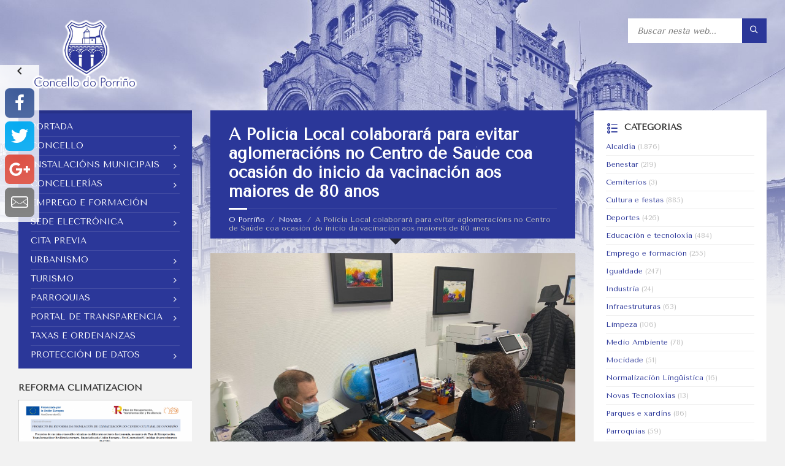

--- FILE ---
content_type: text/html; charset=UTF-8
request_url: https://oporrino.org/a-policia-local-colaborara-para-evitar-aglomeracions-no-centro-de-saude-coa-ocasion-do-inicio-da-vacinacion-aos-maiores-de-80-anos/
body_size: 166727
content:
<!DOCTYPE html>
<html lang="gl-ES">
<head data-template-uri="https://oporrino.org/wp-content/themes/townpress">
    <meta http-equiv="Content-Type" content="text/html; charset=UTF-8" />
    <meta name="viewport" content="width=device-width, initial-scale=1.0">
    <link rel="profile" href="http://gmpg.org/xfn/11" />
    <link rel="pingback" href="" />
	<link rel="shortcut icon" href="https://oporrino.org/wp-content/uploads/2017/03/favico.png">    <meta name='robots' content='index, follow, max-image-preview:large, max-snippet:-1, max-video-preview:-1' />

	<!-- This site is optimized with the Yoast SEO plugin v16.8 - https://yoast.com/wordpress/plugins/seo/ -->
	<title>A Policía Local colaborará para evitar aglomeracións no Centro de Saúde coa ocasión do inicio da vacinación aos maiores de 80 anos - O Porriño</title>
	<link rel="canonical" href="https://oporrino.org/a-policia-local-colaborara-para-evitar-aglomeracions-no-centro-de-saude-coa-ocasion-do-inicio-da-vacinacion-aos-maiores-de-80-anos/" />
	<meta property="og:locale" content="gl_ES" />
	<meta property="og:type" content="article" />
	<meta property="og:title" content="A Policía Local colaborará para evitar aglomeracións no Centro de Saúde coa ocasión do inicio da vacinación aos maiores de 80 anos - O Porriño" />
	<meta property="og:description" content="A Policía Local colaborará a partir do vindeiro luns 22 para evitar aglomeracións no Centro de Saúde onde comezará a vacinación contra a Covd de persoas maiores de 80 anos dos concellos de Porriño, Mos e Salceda. O SERGAS ten previsto que cada día se vacinen no centro de saúde do Porriño a 100 persoas [&hellip;]" />
	<meta property="og:url" content="https://oporrino.org/a-policia-local-colaborara-para-evitar-aglomeracions-no-centro-de-saude-coa-ocasion-do-inicio-da-vacinacion-aos-maiores-de-80-anos/" />
	<meta property="og:site_name" content="O Porriño" />
	<meta property="article:publisher" content="https://www.facebook.com/ConcellodoPorrino" />
	<meta property="article:published_time" content="2021-02-19T12:21:09+00:00" />
	<meta property="article:modified_time" content="2024-06-13T08:02:02+00:00" />
	<meta property="og:image" content="https://oporrino.org/wp-content/uploads/2021/02/Reunion-Lourdes-Moure-con-jefe-accidental-Policia-Local.jpg" />
	<meta property="og:image:width" content="2016" />
	<meta property="og:image:height" content="1512" />
	<meta name="twitter:card" content="summary_large_image" />
	<meta name="twitter:creator" content="@PorrinoConcello" />
	<meta name="twitter:site" content="@PorrinoConcello" />
	<meta name="twitter:label1" content="Escrito por" />
	<meta name="twitter:data1" content="prensa" />
	<meta name="twitter:label2" content="Tempo de lectura" />
	<meta name="twitter:data2" content="1 minuto" />
	<script type="application/ld+json" class="yoast-schema-graph">{"@context":"https://schema.org","@graph":[{"@type":"Organization","@id":"https://oporrino.org/#organization","name":"Concello de O Porri\u00f1o","url":"https://oporrino.org/","sameAs":["https://www.facebook.com/ConcellodoPorrino","https://twitter.com/PorrinoConcello"],"logo":{"@type":"ImageObject","@id":"https://oporrino.org/#logo","inLanguage":"gl-ES","url":"https://oporrino.org/wp-content/uploads/2017/03/favico.png","contentUrl":"https://oporrino.org/wp-content/uploads/2017/03/favico.png","width":128,"height":128,"caption":"Concello de O Porri\u00f1o"},"image":{"@id":"https://oporrino.org/#logo"}},{"@type":"WebSite","@id":"https://oporrino.org/#website","url":"https://oporrino.org/","name":"O Porri\u00f1o","description":"web oficial","publisher":{"@id":"https://oporrino.org/#organization"},"potentialAction":[{"@type":"SearchAction","target":{"@type":"EntryPoint","urlTemplate":"https://oporrino.org/?s={search_term_string}"},"query-input":"required name=search_term_string"}],"inLanguage":"gl-ES"},{"@type":"ImageObject","@id":"https://oporrino.org/a-policia-local-colaborara-para-evitar-aglomeracions-no-centro-de-saude-coa-ocasion-do-inicio-da-vacinacion-aos-maiores-de-80-anos/#primaryimage","inLanguage":"gl-ES","url":"https://oporrino.org/wp-content/uploads/2021/02/Reunion-Lourdes-Moure-con-jefe-accidental-Policia-Local.jpg","contentUrl":"https://oporrino.org/wp-content/uploads/2021/02/Reunion-Lourdes-Moure-con-jefe-accidental-Policia-Local.jpg","width":2016,"height":1512},{"@type":"WebPage","@id":"https://oporrino.org/a-policia-local-colaborara-para-evitar-aglomeracions-no-centro-de-saude-coa-ocasion-do-inicio-da-vacinacion-aos-maiores-de-80-anos/#webpage","url":"https://oporrino.org/a-policia-local-colaborara-para-evitar-aglomeracions-no-centro-de-saude-coa-ocasion-do-inicio-da-vacinacion-aos-maiores-de-80-anos/","name":"A Polic\u00eda Local colaborar\u00e1 para evitar aglomeraci\u00f3ns no Centro de Sa\u00fade coa ocasi\u00f3n do inicio da vacinaci\u00f3n aos maiores de 80 anos - O Porri\u00f1o","isPartOf":{"@id":"https://oporrino.org/#website"},"primaryImageOfPage":{"@id":"https://oporrino.org/a-policia-local-colaborara-para-evitar-aglomeracions-no-centro-de-saude-coa-ocasion-do-inicio-da-vacinacion-aos-maiores-de-80-anos/#primaryimage"},"datePublished":"2021-02-19T12:21:09+00:00","dateModified":"2024-06-13T08:02:02+00:00","breadcrumb":{"@id":"https://oporrino.org/a-policia-local-colaborara-para-evitar-aglomeracions-no-centro-de-saude-coa-ocasion-do-inicio-da-vacinacion-aos-maiores-de-80-anos/#breadcrumb"},"inLanguage":"gl-ES","potentialAction":[{"@type":"ReadAction","target":["https://oporrino.org/a-policia-local-colaborara-para-evitar-aglomeracions-no-centro-de-saude-coa-ocasion-do-inicio-da-vacinacion-aos-maiores-de-80-anos/"]}]},{"@type":"BreadcrumbList","@id":"https://oporrino.org/a-policia-local-colaborara-para-evitar-aglomeracions-no-centro-de-saude-coa-ocasion-do-inicio-da-vacinacion-aos-maiores-de-80-anos/#breadcrumb","itemListElement":[{"@type":"ListItem","position":1,"name":"Portada","item":"https://oporrino.org/"},{"@type":"ListItem","position":2,"name":"Novas","item":"https://oporrino.org/novas/"},{"@type":"ListItem","position":3,"name":"A Polic\u00eda Local colaborar\u00e1 para evitar aglomeraci\u00f3ns no Centro de Sa\u00fade coa ocasi\u00f3n do inicio da vacinaci\u00f3n aos maiores de 80 anos"}]},{"@type":"Article","@id":"https://oporrino.org/a-policia-local-colaborara-para-evitar-aglomeracions-no-centro-de-saude-coa-ocasion-do-inicio-da-vacinacion-aos-maiores-de-80-anos/#article","isPartOf":{"@id":"https://oporrino.org/a-policia-local-colaborara-para-evitar-aglomeracions-no-centro-de-saude-coa-ocasion-do-inicio-da-vacinacion-aos-maiores-de-80-anos/#webpage"},"author":{"@id":"https://oporrino.org/#/schema/person/157b183993b24583a76267821e42e4a0"},"headline":"A Polic\u00eda Local colaborar\u00e1 para evitar aglomeraci\u00f3ns no Centro de Sa\u00fade coa ocasi\u00f3n do inicio da vacinaci\u00f3n aos maiores de 80 anos","datePublished":"2021-02-19T12:21:09+00:00","dateModified":"2024-06-13T08:02:02+00:00","mainEntityOfPage":{"@id":"https://oporrino.org/a-policia-local-colaborara-para-evitar-aglomeracions-no-centro-de-saude-coa-ocasion-do-inicio-da-vacinacion-aos-maiores-de-80-anos/#webpage"},"wordCount":194,"publisher":{"@id":"https://oporrino.org/#organization"},"image":{"@id":"https://oporrino.org/a-policia-local-colaborara-para-evitar-aglomeracions-no-centro-de-saude-coa-ocasion-do-inicio-da-vacinacion-aos-maiores-de-80-anos/#primaryimage"},"thumbnailUrl":"https://oporrino.org/wp-content/uploads/2021/02/Reunion-Lourdes-Moure-con-jefe-accidental-Policia-Local.jpg","articleSection":["Seguridade","Tr\u00e1fico"],"inLanguage":"gl-ES"},{"@type":"Person","@id":"https://oporrino.org/#/schema/person/157b183993b24583a76267821e42e4a0","name":"prensa","image":{"@type":"ImageObject","@id":"https://oporrino.org/#personlogo","inLanguage":"gl-ES","url":"https://secure.gravatar.com/avatar/ba9f09b668d502604c98b262bc2f6feda08e5ede236b7eb825935aa19a8e6cdb?s=96&d=mm&r=g","contentUrl":"https://secure.gravatar.com/avatar/ba9f09b668d502604c98b262bc2f6feda08e5ede236b7eb825935aa19a8e6cdb?s=96&d=mm&r=g","caption":"prensa"}}]}</script>
	<!-- / Yoast SEO plugin. -->


<link rel='dns-prefetch' href='//ws.sharethis.com' />
<link rel='dns-prefetch' href='//fonts.googleapis.com' />
<link rel='preconnect' href='https://fonts.gstatic.com' crossorigin />
<link rel="alternate" type="application/rss+xml" title="O Porriño &raquo; Feed" href="https://oporrino.org/feed/" />
<link rel="alternate" title="oEmbed (JSON)" type="application/json+oembed" href="https://oporrino.org/wp-json/oembed/1.0/embed?url=https%3A%2F%2Foporrino.org%2Fa-policia-local-colaborara-para-evitar-aglomeracions-no-centro-de-saude-coa-ocasion-do-inicio-da-vacinacion-aos-maiores-de-80-anos%2F" />
<link rel="alternate" title="oEmbed (XML)" type="text/xml+oembed" href="https://oporrino.org/wp-json/oembed/1.0/embed?url=https%3A%2F%2Foporrino.org%2Fa-policia-local-colaborara-para-evitar-aglomeracions-no-centro-de-saude-coa-ocasion-do-inicio-da-vacinacion-aos-maiores-de-80-anos%2F&#038;format=xml" />
<style id='wp-img-auto-sizes-contain-inline-css' type='text/css'>
img:is([sizes=auto i],[sizes^="auto," i]){contain-intrinsic-size:3000px 1500px}
/*# sourceURL=wp-img-auto-sizes-contain-inline-css */
</style>
<link rel='stylesheet' id='imgmap_style-css' href='https://oporrino.org/wp-content/plugins/imagemapper/imgmap_style.css?ver=6.9' type='text/css' media='all' />
<style id='wp-emoji-styles-inline-css' type='text/css'>

	img.wp-smiley, img.emoji {
		display: inline !important;
		border: none !important;
		box-shadow: none !important;
		height: 1em !important;
		width: 1em !important;
		margin: 0 0.07em !important;
		vertical-align: -0.1em !important;
		background: none !important;
		padding: 0 !important;
	}
/*# sourceURL=wp-emoji-styles-inline-css */
</style>
<style id='wp-block-library-inline-css' type='text/css'>
:root{--wp-block-synced-color:#7a00df;--wp-block-synced-color--rgb:122,0,223;--wp-bound-block-color:var(--wp-block-synced-color);--wp-editor-canvas-background:#ddd;--wp-admin-theme-color:#007cba;--wp-admin-theme-color--rgb:0,124,186;--wp-admin-theme-color-darker-10:#006ba1;--wp-admin-theme-color-darker-10--rgb:0,107,160.5;--wp-admin-theme-color-darker-20:#005a87;--wp-admin-theme-color-darker-20--rgb:0,90,135;--wp-admin-border-width-focus:2px}@media (min-resolution:192dpi){:root{--wp-admin-border-width-focus:1.5px}}.wp-element-button{cursor:pointer}:root .has-very-light-gray-background-color{background-color:#eee}:root .has-very-dark-gray-background-color{background-color:#313131}:root .has-very-light-gray-color{color:#eee}:root .has-very-dark-gray-color{color:#313131}:root .has-vivid-green-cyan-to-vivid-cyan-blue-gradient-background{background:linear-gradient(135deg,#00d084,#0693e3)}:root .has-purple-crush-gradient-background{background:linear-gradient(135deg,#34e2e4,#4721fb 50%,#ab1dfe)}:root .has-hazy-dawn-gradient-background{background:linear-gradient(135deg,#faaca8,#dad0ec)}:root .has-subdued-olive-gradient-background{background:linear-gradient(135deg,#fafae1,#67a671)}:root .has-atomic-cream-gradient-background{background:linear-gradient(135deg,#fdd79a,#004a59)}:root .has-nightshade-gradient-background{background:linear-gradient(135deg,#330968,#31cdcf)}:root .has-midnight-gradient-background{background:linear-gradient(135deg,#020381,#2874fc)}:root{--wp--preset--font-size--normal:16px;--wp--preset--font-size--huge:42px}.has-regular-font-size{font-size:1em}.has-larger-font-size{font-size:2.625em}.has-normal-font-size{font-size:var(--wp--preset--font-size--normal)}.has-huge-font-size{font-size:var(--wp--preset--font-size--huge)}.has-text-align-center{text-align:center}.has-text-align-left{text-align:left}.has-text-align-right{text-align:right}.has-fit-text{white-space:nowrap!important}#end-resizable-editor-section{display:none}.aligncenter{clear:both}.items-justified-left{justify-content:flex-start}.items-justified-center{justify-content:center}.items-justified-right{justify-content:flex-end}.items-justified-space-between{justify-content:space-between}.screen-reader-text{border:0;clip-path:inset(50%);height:1px;margin:-1px;overflow:hidden;padding:0;position:absolute;width:1px;word-wrap:normal!important}.screen-reader-text:focus{background-color:#ddd;clip-path:none;color:#444;display:block;font-size:1em;height:auto;left:5px;line-height:normal;padding:15px 23px 14px;text-decoration:none;top:5px;width:auto;z-index:100000}html :where(.has-border-color){border-style:solid}html :where([style*=border-top-color]){border-top-style:solid}html :where([style*=border-right-color]){border-right-style:solid}html :where([style*=border-bottom-color]){border-bottom-style:solid}html :where([style*=border-left-color]){border-left-style:solid}html :where([style*=border-width]){border-style:solid}html :where([style*=border-top-width]){border-top-style:solid}html :where([style*=border-right-width]){border-right-style:solid}html :where([style*=border-bottom-width]){border-bottom-style:solid}html :where([style*=border-left-width]){border-left-style:solid}html :where(img[class*=wp-image-]){height:auto;max-width:100%}:where(figure){margin:0 0 1em}html :where(.is-position-sticky){--wp-admin--admin-bar--position-offset:var(--wp-admin--admin-bar--height,0px)}@media screen and (max-width:600px){html :where(.is-position-sticky){--wp-admin--admin-bar--position-offset:0px}}

/*# sourceURL=wp-block-library-inline-css */
</style><style id='global-styles-inline-css' type='text/css'>
:root{--wp--preset--aspect-ratio--square: 1;--wp--preset--aspect-ratio--4-3: 4/3;--wp--preset--aspect-ratio--3-4: 3/4;--wp--preset--aspect-ratio--3-2: 3/2;--wp--preset--aspect-ratio--2-3: 2/3;--wp--preset--aspect-ratio--16-9: 16/9;--wp--preset--aspect-ratio--9-16: 9/16;--wp--preset--color--black: #000000;--wp--preset--color--cyan-bluish-gray: #abb8c3;--wp--preset--color--white: #ffffff;--wp--preset--color--pale-pink: #f78da7;--wp--preset--color--vivid-red: #cf2e2e;--wp--preset--color--luminous-vivid-orange: #ff6900;--wp--preset--color--luminous-vivid-amber: #fcb900;--wp--preset--color--light-green-cyan: #7bdcb5;--wp--preset--color--vivid-green-cyan: #00d084;--wp--preset--color--pale-cyan-blue: #8ed1fc;--wp--preset--color--vivid-cyan-blue: #0693e3;--wp--preset--color--vivid-purple: #9b51e0;--wp--preset--gradient--vivid-cyan-blue-to-vivid-purple: linear-gradient(135deg,rgb(6,147,227) 0%,rgb(155,81,224) 100%);--wp--preset--gradient--light-green-cyan-to-vivid-green-cyan: linear-gradient(135deg,rgb(122,220,180) 0%,rgb(0,208,130) 100%);--wp--preset--gradient--luminous-vivid-amber-to-luminous-vivid-orange: linear-gradient(135deg,rgb(252,185,0) 0%,rgb(255,105,0) 100%);--wp--preset--gradient--luminous-vivid-orange-to-vivid-red: linear-gradient(135deg,rgb(255,105,0) 0%,rgb(207,46,46) 100%);--wp--preset--gradient--very-light-gray-to-cyan-bluish-gray: linear-gradient(135deg,rgb(238,238,238) 0%,rgb(169,184,195) 100%);--wp--preset--gradient--cool-to-warm-spectrum: linear-gradient(135deg,rgb(74,234,220) 0%,rgb(151,120,209) 20%,rgb(207,42,186) 40%,rgb(238,44,130) 60%,rgb(251,105,98) 80%,rgb(254,248,76) 100%);--wp--preset--gradient--blush-light-purple: linear-gradient(135deg,rgb(255,206,236) 0%,rgb(152,150,240) 100%);--wp--preset--gradient--blush-bordeaux: linear-gradient(135deg,rgb(254,205,165) 0%,rgb(254,45,45) 50%,rgb(107,0,62) 100%);--wp--preset--gradient--luminous-dusk: linear-gradient(135deg,rgb(255,203,112) 0%,rgb(199,81,192) 50%,rgb(65,88,208) 100%);--wp--preset--gradient--pale-ocean: linear-gradient(135deg,rgb(255,245,203) 0%,rgb(182,227,212) 50%,rgb(51,167,181) 100%);--wp--preset--gradient--electric-grass: linear-gradient(135deg,rgb(202,248,128) 0%,rgb(113,206,126) 100%);--wp--preset--gradient--midnight: linear-gradient(135deg,rgb(2,3,129) 0%,rgb(40,116,252) 100%);--wp--preset--font-size--small: 13px;--wp--preset--font-size--medium: 20px;--wp--preset--font-size--large: 36px;--wp--preset--font-size--x-large: 42px;--wp--preset--spacing--20: 0.44rem;--wp--preset--spacing--30: 0.67rem;--wp--preset--spacing--40: 1rem;--wp--preset--spacing--50: 1.5rem;--wp--preset--spacing--60: 2.25rem;--wp--preset--spacing--70: 3.38rem;--wp--preset--spacing--80: 5.06rem;--wp--preset--shadow--natural: 6px 6px 9px rgba(0, 0, 0, 0.2);--wp--preset--shadow--deep: 12px 12px 50px rgba(0, 0, 0, 0.4);--wp--preset--shadow--sharp: 6px 6px 0px rgba(0, 0, 0, 0.2);--wp--preset--shadow--outlined: 6px 6px 0px -3px rgb(255, 255, 255), 6px 6px rgb(0, 0, 0);--wp--preset--shadow--crisp: 6px 6px 0px rgb(0, 0, 0);}:where(.is-layout-flex){gap: 0.5em;}:where(.is-layout-grid){gap: 0.5em;}body .is-layout-flex{display: flex;}.is-layout-flex{flex-wrap: wrap;align-items: center;}.is-layout-flex > :is(*, div){margin: 0;}body .is-layout-grid{display: grid;}.is-layout-grid > :is(*, div){margin: 0;}:where(.wp-block-columns.is-layout-flex){gap: 2em;}:where(.wp-block-columns.is-layout-grid){gap: 2em;}:where(.wp-block-post-template.is-layout-flex){gap: 1.25em;}:where(.wp-block-post-template.is-layout-grid){gap: 1.25em;}.has-black-color{color: var(--wp--preset--color--black) !important;}.has-cyan-bluish-gray-color{color: var(--wp--preset--color--cyan-bluish-gray) !important;}.has-white-color{color: var(--wp--preset--color--white) !important;}.has-pale-pink-color{color: var(--wp--preset--color--pale-pink) !important;}.has-vivid-red-color{color: var(--wp--preset--color--vivid-red) !important;}.has-luminous-vivid-orange-color{color: var(--wp--preset--color--luminous-vivid-orange) !important;}.has-luminous-vivid-amber-color{color: var(--wp--preset--color--luminous-vivid-amber) !important;}.has-light-green-cyan-color{color: var(--wp--preset--color--light-green-cyan) !important;}.has-vivid-green-cyan-color{color: var(--wp--preset--color--vivid-green-cyan) !important;}.has-pale-cyan-blue-color{color: var(--wp--preset--color--pale-cyan-blue) !important;}.has-vivid-cyan-blue-color{color: var(--wp--preset--color--vivid-cyan-blue) !important;}.has-vivid-purple-color{color: var(--wp--preset--color--vivid-purple) !important;}.has-black-background-color{background-color: var(--wp--preset--color--black) !important;}.has-cyan-bluish-gray-background-color{background-color: var(--wp--preset--color--cyan-bluish-gray) !important;}.has-white-background-color{background-color: var(--wp--preset--color--white) !important;}.has-pale-pink-background-color{background-color: var(--wp--preset--color--pale-pink) !important;}.has-vivid-red-background-color{background-color: var(--wp--preset--color--vivid-red) !important;}.has-luminous-vivid-orange-background-color{background-color: var(--wp--preset--color--luminous-vivid-orange) !important;}.has-luminous-vivid-amber-background-color{background-color: var(--wp--preset--color--luminous-vivid-amber) !important;}.has-light-green-cyan-background-color{background-color: var(--wp--preset--color--light-green-cyan) !important;}.has-vivid-green-cyan-background-color{background-color: var(--wp--preset--color--vivid-green-cyan) !important;}.has-pale-cyan-blue-background-color{background-color: var(--wp--preset--color--pale-cyan-blue) !important;}.has-vivid-cyan-blue-background-color{background-color: var(--wp--preset--color--vivid-cyan-blue) !important;}.has-vivid-purple-background-color{background-color: var(--wp--preset--color--vivid-purple) !important;}.has-black-border-color{border-color: var(--wp--preset--color--black) !important;}.has-cyan-bluish-gray-border-color{border-color: var(--wp--preset--color--cyan-bluish-gray) !important;}.has-white-border-color{border-color: var(--wp--preset--color--white) !important;}.has-pale-pink-border-color{border-color: var(--wp--preset--color--pale-pink) !important;}.has-vivid-red-border-color{border-color: var(--wp--preset--color--vivid-red) !important;}.has-luminous-vivid-orange-border-color{border-color: var(--wp--preset--color--luminous-vivid-orange) !important;}.has-luminous-vivid-amber-border-color{border-color: var(--wp--preset--color--luminous-vivid-amber) !important;}.has-light-green-cyan-border-color{border-color: var(--wp--preset--color--light-green-cyan) !important;}.has-vivid-green-cyan-border-color{border-color: var(--wp--preset--color--vivid-green-cyan) !important;}.has-pale-cyan-blue-border-color{border-color: var(--wp--preset--color--pale-cyan-blue) !important;}.has-vivid-cyan-blue-border-color{border-color: var(--wp--preset--color--vivid-cyan-blue) !important;}.has-vivid-purple-border-color{border-color: var(--wp--preset--color--vivid-purple) !important;}.has-vivid-cyan-blue-to-vivid-purple-gradient-background{background: var(--wp--preset--gradient--vivid-cyan-blue-to-vivid-purple) !important;}.has-light-green-cyan-to-vivid-green-cyan-gradient-background{background: var(--wp--preset--gradient--light-green-cyan-to-vivid-green-cyan) !important;}.has-luminous-vivid-amber-to-luminous-vivid-orange-gradient-background{background: var(--wp--preset--gradient--luminous-vivid-amber-to-luminous-vivid-orange) !important;}.has-luminous-vivid-orange-to-vivid-red-gradient-background{background: var(--wp--preset--gradient--luminous-vivid-orange-to-vivid-red) !important;}.has-very-light-gray-to-cyan-bluish-gray-gradient-background{background: var(--wp--preset--gradient--very-light-gray-to-cyan-bluish-gray) !important;}.has-cool-to-warm-spectrum-gradient-background{background: var(--wp--preset--gradient--cool-to-warm-spectrum) !important;}.has-blush-light-purple-gradient-background{background: var(--wp--preset--gradient--blush-light-purple) !important;}.has-blush-bordeaux-gradient-background{background: var(--wp--preset--gradient--blush-bordeaux) !important;}.has-luminous-dusk-gradient-background{background: var(--wp--preset--gradient--luminous-dusk) !important;}.has-pale-ocean-gradient-background{background: var(--wp--preset--gradient--pale-ocean) !important;}.has-electric-grass-gradient-background{background: var(--wp--preset--gradient--electric-grass) !important;}.has-midnight-gradient-background{background: var(--wp--preset--gradient--midnight) !important;}.has-small-font-size{font-size: var(--wp--preset--font-size--small) !important;}.has-medium-font-size{font-size: var(--wp--preset--font-size--medium) !important;}.has-large-font-size{font-size: var(--wp--preset--font-size--large) !important;}.has-x-large-font-size{font-size: var(--wp--preset--font-size--x-large) !important;}
/*# sourceURL=global-styles-inline-css */
</style>

<style id='classic-theme-styles-inline-css' type='text/css'>
/*! This file is auto-generated */
.wp-block-button__link{color:#fff;background-color:#32373c;border-radius:9999px;box-shadow:none;text-decoration:none;padding:calc(.667em + 2px) calc(1.333em + 2px);font-size:1.125em}.wp-block-file__button{background:#32373c;color:#fff;text-decoration:none}
/*# sourceURL=/wp-includes/css/classic-themes.min.css */
</style>
<link rel='stylesheet' id='ssbp_styles-css' href='https://oporrino.org/wp-content/plugins/simple-share-buttons-plus/ssbp.min.css?ver=6.9' type='text/css' media='all' />
<link rel='stylesheet' id='social-widget-css' href='https://oporrino.org/wp-content/plugins/social-media-widget/social_widget.css?ver=6.9' type='text/css' media='all' />
<link rel='stylesheet' id='ley-cookie-css' href='https://oporrino.org/wp-content/plugins/spain-cookie-law/assets/css/ley-cookie.css?ver=6.9' type='text/css' media='all' />
<link rel='stylesheet' id='wonderplugin-slider-css-css' href='https://oporrino.org/wp-content/plugins/wonderplugin-slider/engine/wonderpluginsliderengine.css?ver=6.9' type='text/css' media='all' />
<link rel='stylesheet' id='main-style-css' href='https://oporrino.org/wp-content/themes/townpress/style.css' type='text/css' media='all' />
<style id='main-style-inline-css' type='text/css'>
body { font-family: 'Tenor Sans', Arial, sans-serif; font-size: 14px; font-weight: 400; }
/* -----------------------------------------------------------------------------

	TABLE OF CONTENTS

	1.) General
	2.) Components
	3.) Header
	4.) Core
	5.) Sidebar
	6.) Footer
	7.) Other
	8.) Responsive

----------------------------------------------------------------------------- */
/* -----------------------------------------------------------------------------
 1.) GENERAL

----------------------------------------------------------------------------- */
/* -------------------------------------------------------------------------
	COLORS
-------------------------------------------------------------------------- */
/* -------------------------------------------------------------------------
	MIXINS
-------------------------------------------------------------------------- */
	/* ------------------------------------------------------------------------- TYPOGRAPHY
	------------------------------------------------------------------------- */
body { color: #565656; background-color: #f2f2f2; }

a { color: #2B3799; }

abbr { border-color: #565656; }

blockquote { border-color: #e5e5e5; }

code { border-color: #e5e5e5; }

pre { border-color: #e5e5e5; }

h1, h2, h3, h4, h5, h6 { color: #333; }

table thead th { color: #FFF; background-color: #2B3799; }

table thead th a { color: #FFF; }

table tbody > tr:nth-child(even) > td { background-color: #e5e5e5; }

/* -------------------------------------------------------------------------
	FORMS
------------------------------------------------------------------------- */
label { color: #333; }

label > span { color: #2B3799; }

input, textarea, select { color: #565656; background-color: #f0f0f0; }

input[type="submit"] { color: #FFF; border-color: #2B3799; background-color: #2B3799; }

input[type="submit"]:hover { border-color: rgba(43, 55, 153, 0.5); background-color: rgba(43, 55, 153, 0.8); }

input[type="file"] { background-color: transparent; }

.checkbox-input label, .radio-input label { color: #565656; }
.checkbox-input label:before, .radio-input label:before { color: #bebebe; }
.checkbox-input.m-checked label:before, .radio-input.m-checked label:before { color: #2B3799; }

.selectbox-input .toggle:after { color: #2B3799; }
.selectbox-input .fake-selectbox { background-color: #e5e5e5; }
.selectbox-input .fake-selectbox > li:hover { color: #FFF; background-color: #2B3799; }

/* -----------------------------------------------------------------------------
 2.) COMPONENTS

----------------------------------------------------------------------------- */
/* -------------------------------------------------------------------------
	ACCORDION
------------------------------------------------------------------------- */
.accordion-items > li { border-color: #e5e5e5; }
.accordion-items .accordion-title { color: #333; }
.accordion-items .accordion-title:after { color: #2B3799; }
.accordion-items .accordion-title .ico { color: #2B3799; }

/* -------------------------------------------------------------------------
	ALERT MESSAGES
------------------------------------------------------------------------- */
.c-alert-message { color: #265e88; background-color: #e1edf9; }
.c-alert-message.m-warning { color: #d40041; background-color: #ffdfe0; }
.c-alert-message.m-success { color: #499143; background-color: #d4fbd3; }
.c-alert-message.m-notification { color: #c88435; background-color: #fff4cf; }
.c-alert-message .alert-close { color: #333; }

/* -------------------------------------------------------------------------
	ARTICLE LIST
------------------------------------------------------------------------- */
.c-article-list .article-list-title .ico { color: #2B3799; }
.c-article-list .article-list-title a { color: #333; }
.c-article-list .brief-article { border-color: #f0f0f0; }
.c-article-list .article-date { color: #848484; }
.c-article-list .more-btn-holder { border-color: #f0f0f0; }

.m-no-boxes .brief-article { border-color: #e5e5e5; }

.m-no-boxes .more-btn-holder { border-color: #e5e5e5; }

/* -------------------------------------------------------------------------
	BUTTON
------------------------------------------------------------------------- */
.c-button { color: #FFF; border-color: #2B3799; background-color: #2B3799; }

.c-button.m-outline { color: #2B3799; background-color: transparent; }

.c-button:hover { border-color: rgba(43, 55, 153, 0.5); background-color: rgba(43, 55, 153, 0.8); }

.c-button.m-outline:hover { background-color: transparent; }

/* -------------------------------------------------------------------------
	CONTENT BOX
------------------------------------------------------------------------- */
.c-content-box { background-color: #FFF; -moz-box-shadow: 1px 1px 0 rgba(0, 0, 0, 0.05); -webkit-box-shadow: 1px 1px 0 rgba(0, 0, 0, 0.05); box-shadow: 1px 1px 0 rgba(0, 0, 0, 0.05); }

.c-content-box .c-content-box, .m-no-boxes .c-content-box { background-color: transparent; -moz-box-shadow: none; -webkit-box-shadow: none; box-shadow: none; }

.m-no-boxes .c-content-box.m-forced { background-color: #FFF; -moz-box-shadow: 1px 1px 0 rgba(0, 0, 0, 0.05); -webkit-box-shadow: 1px 1px 0 rgba(0, 0, 0, 0.05); box-shadow: 1px 1px 0 rgba(0, 0, 0, 0.05); }

/* -------------------------------------------------------------------------
	COUNTER
------------------------------------------------------------------------- */
.c-counter .counter-data { color: #2B3799; }

/* -------------------------------------------------------------------------
	CTA MESSAGE
------------------------------------------------------------------------- */
.c-cta-message .cta-title { border-color: #e5e5e5; }

/* -------------------------------------------------------------------------
	DEFINITION LIST
------------------------------------------------------------------------- */
.c-definition-list dl > dt { color: #333; }
.c-definition-list dl > dt, .c-definition-list dl > dd { border-color: #e5e5e5; }

/* -------------------------------------------------------------------------
	DIRECTORY
------------------------------------------------------------------------- */
.c-directory .directory-title .ico { color: #2B3799; }
.c-directory .directory-menu > li > a { color: #333; }

/* -------------------------------------------------------------------------
	DOCUMENTS
	This component is using LSVR Documents widget
------------------------------------------------------------------------- */
.c-documents .widget-title { color: #333; }
.c-documents .widget-ico { color: #2B3799; }
.c-documents .show-all-btn { border-color: #f0f0f0; }
.c-documents .widget.lsvr-documents ul > li { border-color: #f0f0f0; }
.c-documents .widget.lsvr-documents .document-icon { color: #bebebe; }

/* -------------------------------------------------------------------------
	EVENTS
	This component is using LSVR Events widget
------------------------------------------------------------------------- */
.c-events .widget-title { color: #333; }
.c-events .widget-ico { color: #2B3799; }
.c-events .show-all-btn { border-color: #f0f0f0; }
.c-events .widget.lsvr-events ul > li { border-color: #f0f0f0; }
.c-events .widget.lsvr-events .event-month { color: #FFF; background-color: #2B3799; }
.c-events .widget.lsvr-events .event-day { color: #333; background-color: #e5e5e5; }

/* -------------------------------------------------------------------------
	FEATURE
------------------------------------------------------------------------- */
.c-feature .feature-icon { color: #2B3799; }

/* -------------------------------------------------------------------------
	NOTICES
	This component is using LSVR Notices widget
------------------------------------------------------------------------- */
.c-notices .widget-title { color: #333; }
.c-notices .widget-ico { color: #2B3799; }
.c-notices .show-all-btn { border-color: #f0f0f0; }
.c-notices .widget.lsvr-notices ul > li { border-color: #f0f0f0; }

/* -------------------------------------------------------------------------
	PAGINATION
------------------------------------------------------------------------- */
.c-pagination a:hover { background-color: #FFF; }
.c-pagination .m-active a { color: #FFF; background-color: #2B3799; }

.navigation.pagination .nav-links a:hover { background-color: #FFF; }
.navigation.pagination .nav-links span.current { color: #FFF; background-color: #2B3799; }
.navigation.pagination .nav-links span.dots { color: #bebebe; }

/* -------------------------------------------------------------------------
	PROGRESS BAR
------------------------------------------------------------------------- */
.c-progress-bar .bar-indicator { background-color: #e5e5e5; }
.c-progress-bar .bar-indicator-inner { background-color: #2B3799; }

/* -------------------------------------------------------------------------
	SOCIAL ICONS
------------------------------------------------------------------------- */
.c-social-icons a { color: #FFF; }
.c-social-icons .ico-angellist a { background-color: #000; }
.c-social-icons .ico-behance a { background-color: #1769ff; }
.c-social-icons .ico-bitbucket a { background-color: #205081; }
.c-social-icons .ico-bitcoin a { background-color: #dc9229; }
.c-social-icons .ico-codepen a { background-color: #000; }
.c-social-icons .ico-delicious a { background-color: #3399ff; }
.c-social-icons .ico-deviantart a { background-color: #05cc47; }
.c-social-icons .ico-digg a { background-color: #000; }
.c-social-icons .ico-dribbble a { background-color: #ea4c89; }
.c-social-icons .ico-dropbox a { background-color: #007ee5; }
.c-social-icons .ico-email a { background-color: #2B3799; }
.c-social-icons .ico-facebook a { background-color: #3b5998; }
.c-social-icons .ico-flickr a { background-color: #0063dc; }
.c-social-icons .ico-foursquare a { background-color: #0072b1; }
.c-social-icons .ico-git a { background-color: #4183c4; }
.c-social-icons .ico-github a { background-color: #4183c4; }
.c-social-icons .ico-googleplus a { background-color: #dd4b39; }
.c-social-icons .ico-instagram a { background-color: #3f729b; }
.c-social-icons .ico-lastfm a { background-color: #c3000d; }
.c-social-icons .ico-linkedin a { background-color: #0976b4; }
.c-social-icons .ico-paypal a { background-color: #003087; }
.c-social-icons .ico-pinterest a { background-color: #cc2127; }
.c-social-icons .ico-reddit a { background-color: #ff4500; }
.c-social-icons .ico-skype a { background-color: #00aff0; }
.c-social-icons .ico-soundcloud a { background-color: #ff8800; }
.c-social-icons .ico-spotify a { background-color: #2ebd59; }
.c-social-icons .ico-steam a { background-color: #000; }
.c-social-icons .ico-trello a { background-color: #256a92; }
.c-social-icons .ico-tumblr a { background-color: #35465c; }
.c-social-icons .ico-twitch a { background-color: #6441a5; }
.c-social-icons .ico-twitter a { background-color: #55acee; }
.c-social-icons .ico-vimeo a { background-color: #1ab7ea; }
.c-social-icons .ico-vine a { background-color: #00b488; }
.c-social-icons .ico-vk a { background-color: #45668e; }
.c-social-icons .ico-wordpress a { background-color: #21759b; }
.c-social-icons .ico-xing a { background-color: #026466; }
.c-social-icons .ico-yahoo a { background-color: #400191; }
.c-social-icons .ico-yelp a { background-color: #af0606; }
.c-social-icons .ico-youtube a { background-color: #e52d27; }
.c-social-icons a:hover { -moz-box-shadow: inset 0 0 50px rgba(255, 255, 255, 0.2); -webkit-box-shadow: inset 0 0 50px rgba(255, 255, 255, 0.2); box-shadow: inset 0 0 50px rgba(255, 255, 255, 0.2); }

/* -------------------------------------------------------------------------
	SEPARATOR
------------------------------------------------------------------------- */
.c-separator { border-color: #e5e5e5; }

.c-separator.m-transparent { border-color: transparent; }

/* -------------------------------------------------------------------------
	SLIDER
------------------------------------------------------------------------- */
.c-slider { background-color: #bebebe; }
.c-slider .slide { color: #FFF; }
.c-slider h1, .c-slider h2, .c-slider h3, .c-slider h4, .c-slider h5, .c-slider h6 { color: #FFF; }
.c-slider h1 a, .c-slider h2 a, .c-slider h3 a { color: #FFF; }
.c-slider .owl-prev, .c-slider .owl-next { color: #FFF; background-color: rgba(255, 255, 255, 0.2); }
.c-slider .slider-indicator { background-color: #FFF; background-color: rgba(255, 255, 255, 0.2); }
.c-slider .slider-indicator > span { background-color: #2B3799; }

/* -------------------------------------------------------------------------
	TABS
------------------------------------------------------------------------- */
.c-tabs .tab-list > li { color: #333; }
.c-tabs .tab-list > li.m-active { border-color: #2B3799; }

/* -------------------------------------------------------------------------
	TEAM MEMBER
------------------------------------------------------------------------- */
.c-team-member .member-role { color: #848484; }

/* -----------------------------------------------------------------------------
 3.) HEADER

----------------------------------------------------------------------------- */
/* -------------------------------------------------------------------------
	HEADER TOGGLE
------------------------------------------------------------------------- */
.header-toggle { color: #565656; background-color: #FFF; }

.header-toggle:hover { -moz-box-shadow: inset 0 0 0 5px rgba(0, 0, 0, 0.1); -webkit-box-shadow: inset 0 0 0 5px rgba(0, 0, 0, 0.1); box-shadow: inset 0 0 0 5px rgba(0, 0, 0, 0.1); }

.header-toggle.m-active { color: #FFF; background-color: #2B3799; -moz-box-shadow: none; -webkit-box-shadow: none; box-shadow: none; }

/* -------------------------------------------------------------------------
	HEADER MENU
------------------------------------------------------------------------- */
.header-menu nav { background-color: #2B3799; border-color: rgba(0, 0, 0, 0.2); -moz-box-shadow: -10px 10px 10px rgba(0, 0, 0, 0.25); -webkit-box-shadow: -10px 10px 10px rgba(0, 0, 0, 0.25); box-shadow: -10px 10px 10px rgba(0, 0, 0, 0.25); }
.header-menu nav > ul > li > a { color: #FFF; }
.header-menu nav ul ul { background-color: #FFF; -moz-box-shadow: 1px 1px 0 rgba(0, 0, 0, 0.05), -5px 5px 8px rgba(0, 0, 0, 0.05); -webkit-box-shadow: 1px 1px 0 rgba(0, 0, 0, 0.05), -5px 5px 8px rgba(0, 0, 0, 0.05); box-shadow: 1px 1px 0 rgba(0, 0, 0, 0.05), -5px 5px 8px rgba(0, 0, 0, 0.05); }
.header-menu nav ul ul li { border-color: #f0f0f0; }
.header-menu nav ul ul .m-has-submenu > a:after, .header-menu nav ul ul .m-has-submenu > a:before { color: #bebebe; }

/* -------------------------------------------------------------------------
	HEADER TOOLS
------------------------------------------------------------------------- */
.header-lang-switcher li { background-color: #FFF; }
.header-lang-switcher li { border-color: #e5e5e5; }
.header-lang-switcher a, .header-lang-switcher button { color: #565656; }
.header-lang-switcher a:hover, .header-lang-switcher button:hover { -moz-box-shadow: inset 0 0 0 5px rgba(0, 0, 0, 0.1); -webkit-box-shadow: inset 0 0 0 5px rgba(0, 0, 0, 0.1); box-shadow: inset 0 0 0 5px rgba(0, 0, 0, 0.1); }
.header-lang-switcher a.m-active, .header-lang-switcher button.m-active { color: #FFF; background-color: #2B3799; -moz-box-shadow: none; -webkit-box-shadow: none; box-shadow: none; }

.header-search .form-fields { background-color: #FFF; }
.header-search .submit-btn { color: #FFF; background-color: #2B3799; }
.header-search .submit-btn:hover { -moz-box-shadow: inset 0 0 0 5px rgba(0, 0, 0, 0.1); -webkit-box-shadow: inset 0 0 0 5px rgba(0, 0, 0, 0.1); box-shadow: inset 0 0 0 5px rgba(0, 0, 0, 0.1); }

.header-login a { color: #565656; background-color: #FFF; }

.header-login a:hover { -moz-box-shadow: inset 0 0 0 5px rgba(0, 0, 0, 0.1); -webkit-box-shadow: inset 0 0 0 5px rgba(0, 0, 0, 0.1); box-shadow: inset 0 0 0 5px rgba(0, 0, 0, 0.1); text-decoration: none; }

.header-login a i { color: #2B3799; }

.header-login a.logout { background-color: #2B3799; }

.header-login a.logout i { color: #FFF; }

.header-gmap-switcher { color: #565656; background-color: #FFF; }

.header-gmap-switcher:hover { -moz-box-shadow: inset 0 0 0 5px rgba(0, 0, 0, 0.1); -webkit-box-shadow: inset 0 0 0 5px rgba(0, 0, 0, 0.1); box-shadow: inset 0 0 0 5px rgba(0, 0, 0, 0.1); }

.header-gmap-switcher .ico-open { color: #2B3799; }

.header-gmap-switcher.m-active { color: #FFF; background-color: #2B3799; -moz-box-shadow: none; -webkit-box-shadow: none; box-shadow: none; }

/* -------------------------------------------------------------------------
	HEADER BG
------------------------------------------------------------------------- */
.header-image:after { background-color: transparent; background-image: -webkit-gradient(linear, left top, left bottom, from(rgba(242, 242, 242, 0)), to(#f2f2f2)); background-image: -webkit-linear-gradient(top, rgba(242, 242, 242, 0), #f2f2f2); background-image: -moz-linear-gradient(top, rgba(242, 242, 242, 0), #f2f2f2); background-image: -o-linear-gradient(top, rgba(242, 242, 242, 0), #f2f2f2); background-image: linear-gradient(to bottom, rgba(242, 242, 242, 0), #f2f2f2); }

.header-image .image-layer { background-color: #FFF; }

/* -----------------------------------------------------------------------------
 4.) CORE

----------------------------------------------------------------------------- */
	/* ------------------------------------------------------------------------- PAGE HEADER ------------------------------------------------------------------------- */
#page-header { color: #FFF; background-color: #333; background-color: rgba(0, 0, 0, 0.8); }

#page-header:after { border-top-color: #333; border-top-color: rgba(0, 0, 0, 0.8); }

.page-title h1 { color: #FFF; }

.m-has-breadcrumbs .page-title { border-color: #FFF; border-color: rgba(255, 255, 255, 0.1); }

.m-has-breadcrumbs .page-title:after { background-color: #FFF; }

.breadcrumbs { color: #bebebe; }

.breadcrumbs a { color: #FFF; }

	/* ------------------------------------------------------------------------- ARTICLES ------------------------------------------------------------------------- */
.article-page .article-footer { border-color: #f0f0f0; }
.article-page .article-footer .ico { color: #bebebe; }
.article-page .article-date-permalink { color: #565656; }

.article-archive-page .article.sticky .c-content-box { -moz-box-shadow: inset 0 0 0 10px rgba(0, 0, 0, 0.1); -webkit-box-shadow: inset 0 0 0 10px rgba(0, 0, 0, 0.1); box-shadow: inset 0 0 0 10px rgba(0, 0, 0, 0.1); }

.article-navigation h5, .article-navigation h5 a { color: #333; }

.article-comments .comment-list .comment-author { color: #333; }
.article-comments .comment-list .comment-info { border-color: #f0f0f0; }
.article-comments .comment-list .comment-date:before, .article-comments .comment-list .comment-edit:before, .article-comments .comment-list .comment-reply:before { color: #bebebe; }
.article-comments .comment-list .comment-edit:hover:before, .article-comments .comment-list .comment-reply:hover:before { color: #2B3799; }

#respond #cancel-comment-reply-link { color: #565656; }

#respond #cancel-comment-reply-link:before { color: #bebebe; }

#respond #cancel-comment-reply-link:hover:before { color: #2B3799; }

	/* ------------------------------------------------------------------------- CPT GENERAL ------------------------------------------------------------------------- */
.cpt-archive-page .bottom-tools { border-color: #f0f0f0; }

	/* ------------------------------------------------------------------------- NOTICES ------------------------------------------------------------------------- */
.notice-page .notice-footer { border-color: #f0f0f0; }
.notice-page .notice-footer .ico { color: #bebebe; }

	/* ------------------------------------------------------------------------- DOCUMENTS ------------------------------------------------------------------------- */
.document-page .document-list > li { border-color: #f0f0f0; }
.document-page .document-icon { color: #bebebe; }

	/* ------------------------------------------------------------------------- EVENTS ------------------------------------------------------------------------- */
.event-page .group-title { color: #FFF; background-color: #2B3799; }
.event-page .event-info { border-color: #f0f0f0; }
.event-page .event-info .ico { color: #2B3799; }
.event-page .event-content { border-color: #f0f0f0; }

	/* ------------------------------------------------------------------------- GALLERIES ------------------------------------------------------------------------- */
.gallery-page .gallery-footer { border-color: #f0f0f0; }
.gallery-page .gallery-footer .ico { color: #bebebe; }

.gallery-archive-page .c-gallery article { background-color: #FFF; }

	/* ------------------------------------------------------------------------- SEARCH RESULTS ------------------------------------------------------------------------- */
.search-results-page .c-search-form .submit-btn { color: #FFF; background-color: #2B3799; }
.search-results-page .c-search-form .submit-btn:hover { -moz-box-shadow: inset 0 0 0 5px rgba(0, 0, 0, 0.1); -webkit-box-shadow: inset 0 0 0 5px rgba(0, 0, 0, 0.1); box-shadow: inset 0 0 0 5px rgba(0, 0, 0, 0.1); }

/* -----------------------------------------------------------------------------
 5.) SIDEBAR

----------------------------------------------------------------------------- */
/* -------------------------------------------------------------------------
	SIDE MENU
------------------------------------------------------------------------- */
.side-menu nav { background-color: #2B3799; border-color: rgba(0, 0, 0, 0.1); }
.side-menu nav > ul > li { border-color: rgba(255, 255, 255, 0.1); }
.side-menu nav > ul > li > a { color: #FFF; }
.side-menu nav > ul > li.m-hover > a, .side-menu nav > ul > li > a:hover { color: #FFF; }
.side-menu nav .m-has-submenu > a:after, .side-menu nav .m-has-submenu > a:before { color: #FFF; }
.side-menu nav .submenu-toggle { color: #2B3799; }
.side-menu nav ul > li > ul { background-color: #FFF; -moz-box-shadow: 1px 1px 0 rgba(0, 0, 0, 0.05); -webkit-box-shadow: 1px 1px 0 rgba(0, 0, 0, 0.05); box-shadow: 1px 1px 0 rgba(0, 0, 0, 0.05); }
.side-menu nav ul > li > ul > li { border-color: #f0f0f0; }
.side-menu nav ul ul .m-has-submenu > a:after, .side-menu nav ul ul .m-has-submenu > a:before { color: #bebebe; }

.side-menu.m-show-submenu nav > ul > .current-menu-ancestor > ul, .side-menu.m-show-submenu nav > ul > .current_page_ancestor > ul, .side-menu.m-show-submenu nav > ul > .current_page_parent > ul, .side-menu.m-show-submenu nav > ul > .current_page_item > ul, .side-menu.m-show-submenu nav > ul > .current-menu-item > ul { background-color: rgba(0, 0, 0, 0.1); }
.side-menu.m-show-submenu nav .current-menu-ancestor > ul, .side-menu.m-show-submenu nav .current_page_ancestor > ul, .side-menu.m-show-submenu nav .current_page_parent > ul, .side-menu.m-show-submenu nav .current_page_item > ul, .side-menu.m-show-submenu nav .current-menu-item > ul { background-color: transparent; -moz-box-shadow: none; -webkit-box-shadow: none; box-shadow: none; }
.side-menu.m-show-submenu nav .current-menu-ancestor > ul > li, .side-menu.m-show-submenu nav .current_page_ancestor > ul > li, .side-menu.m-show-submenu nav .current_page_parent > ul > li, .side-menu.m-show-submenu nav .current_page_item > ul > li, .side-menu.m-show-submenu nav .current-menu-item > ul > li { border-color: transparent; border-color: rgba(255, 255, 255, 0.1); }
.side-menu.m-show-submenu nav .current-menu-ancestor > ul > li > a, .side-menu.m-show-submenu nav .current_page_ancestor > ul > li > a, .side-menu.m-show-submenu nav .current_page_parent > ul > li > a, .side-menu.m-show-submenu nav .current_page_item > ul > li > a, .side-menu.m-show-submenu nav .current-menu-item > ul > li > a { color: #FFF; }
.side-menu.m-show-submenu nav .current-menu-ancestor a:after, .side-menu.m-show-submenu nav .current-menu-ancestor a:before, .side-menu.m-show-submenu nav .current_page_ancestor a:after, .side-menu.m-show-submenu nav .current_page_ancestor a:before, .side-menu.m-show-submenu nav .current_page_parent a:after, .side-menu.m-show-submenu nav .current_page_parent a:before, .side-menu.m-show-submenu nav .current_page_item a:after, .side-menu.m-show-submenu nav .current_page_item a:before, .side-menu.m-show-submenu nav .current-menu-item a:after, .side-menu.m-show-submenu nav .current-menu-item a:before { color: #FFF; }

/* -------------------------------------------------------------------------
	WIDGETS
------------------------------------------------------------------------- */
.sidebar .widget { background-color: #FFF; -moz-box-shadow: 1px 1px 0 rgba(0, 0, 0, 0.05); -webkit-box-shadow: 1px 1px 0 rgba(0, 0, 0, 0.05); box-shadow: 1px 1px 0 rgba(0, 0, 0, 0.05); }
.sidebar .widget-title { color: #333; }
.sidebar .widget-ico { color: #2B3799; }
.sidebar .show-all-btn { border-color: #f0f0f0; }
.sidebar .widget.lsvr-image, .sidebar .widget.lsvr-custom-code { background-color: transparent; -moz-box-shadow: none; -webkit-box-shadow: none; box-shadow: none; }
.sidebar .widget.lsvr-definition-list dl > dt { color: #333; }
.sidebar .widget.lsvr-definition-list dl > dt, .sidebar .widget.lsvr-definition-list dl > dd { border-color: #f0f0f0; }
.sidebar .widget.lsvr-documents ul > li { border-color: #f0f0f0; }
.sidebar .widget.lsvr-documents .document-icon { color: #bebebe; }
.sidebar .widget.lsvr-events ul > li { border-color: #f0f0f0; }
.sidebar .widget.lsvr-events .event-month { color: #FFF; background-color: #2B3799; }
.sidebar .widget.lsvr-events .event-day { color: #333; background-color: #e5e5e5; }
.sidebar .widget.lsvr-galleries ul > li { border-color: #f0f0f0; }
.sidebar .widget.lsvr-locale-info .widget-content > ul > li { border-color: #f0f0f0; }
.sidebar .widget.lsvr-locale-info .local-icon { color: #bebebe; }
.sidebar .widget.lsvr-locale-info .m-has-bg { color: #FFF; }
.sidebar .widget.lsvr-locale-info .m-has-bg .widget-title, .sidebar .widget.lsvr-locale-info .m-has-bg .widget-ico, .sidebar .widget.lsvr-locale-info .m-has-bg .widget-ico-shadow { color: #FFF; }
.sidebar .widget.lsvr-locale-info .m-has-bg .widget-title { border-color: transparent; }
.sidebar .widget.lsvr-locale-info .m-has-bg .widget-content > ul > li { border-color: rgba(255, 255, 255, 0.2); }
.sidebar .widget.lsvr-locale-info .m-has-bg .local-icon { color: #FFF; }
.sidebar .widget.lsvr-locale-info .m-has-bg h4 { color: #FFF; }
.sidebar .widget.lsvr-mailchimp-subscribe .submit-btn { color: #2B3799; }
.sidebar .widget.lsvr-notices ul > li { border-color: #f0f0f0; }
.sidebar .widget.lsvr-document-categories .widget-content > ul > li, .sidebar .widget.lsvr-event-categories .widget-content > ul > li, .sidebar .widget.lsvr-gallery-categories .widget-content > ul > li, .sidebar .widget.lsvr-notice-categories .widget-content > ul > li { border-color: #f0f0f0; }
.sidebar .widget.widget_archive .widget-inner > ul > li { border-color: #f0f0f0; }
.sidebar .widget.widget_calendar caption { border-color: #f0f0f0; }
.sidebar .widget.widget_calendar thead th { color: #333; border-color: #f0f0f0; }
.sidebar .widget.widget_calendar tfoot td { border-color: #f0f0f0; }
.sidebar .widget.widget_categories ul { color: #bebebe; }
.sidebar .widget.widget_categories .widget-inner > ul > li { border-color: #f0f0f0; }
.sidebar .widget.widget_nav_menu .widget-inner > * > ul > li { border-color: #f0f0f0; }
.sidebar .widget.widget_meta .widget-inner > ul > li { border-color: #f0f0f0; }
.sidebar .widget.widget_pages .widget-inner > ul > li { border-color: #f0f0f0; }
.sidebar .widget.widget_recent_comments .widget-inner > ul > li { border-color: #f0f0f0; }
.sidebar .widget.widget_recent_entries .widget-inner > ul > li { border-color: #f0f0f0; }
.sidebar .widget.widget_rss ul > li { border-color: #f0f0f0; }
.sidebar .widget.widget_rss .rss-date { color: #bebebe; }
.sidebar .widget.widget_search .c-search-form button { color: #2B3799; }
.sidebar .widget.widget_display_forums ul > li { border-color: #f0f0f0; }
.sidebar .widget.bbp_widget_login .bbp-submit-wrapper .button { color: #FFF; border-color: #2B3799; background-color: #2B3799; }
.sidebar .widget.bbp_widget_login .bbp-submit-wrapper .button:hover { border-color: rgba(43, 55, 153, 0.5); background-color: rgba(43, 55, 153, 0.8); }
.sidebar .widget.widget_display_replies ul > li { border-color: #f0f0f0; }
.sidebar .widget.widget_display_topics ul > li { border-color: #f0f0f0; }
.sidebar .widget.widget_display_views ul > li { border-color: #f0f0f0; }
.sidebar .widget.widget_display_stats dl > dt { color: #333; }
.sidebar .widget.widget_display_stats dl > dt, .sidebar .widget.widget_display_stats dl > dd { border-color: #f0f0f0; }

/* -----------------------------------------------------------------------------
 6.) FOOTER

----------------------------------------------------------------------------- */
.footer-bg:before { background-color: #f2f2f2; background-color: rgba(242, 242, 242, 0.9); background-image: -webkit-gradient(linear, left top, left bottom, from(#f2f2f2), to(rgba(242, 242, 242, 0))); background-image: -webkit-linear-gradient(top, #f2f2f2, rgba(242, 242, 242, 0)); background-image: -moz-linear-gradient(top, #f2f2f2, rgba(242, 242, 242, 0)); background-image: -o-linear-gradient(top, #f2f2f2, rgba(242, 242, 242, 0)); background-image: linear-gradient(to bottom, #f2f2f2, rgba(242, 242, 242, 0)); }

/* -------------------------------------------------------------------------
	FOOTER TOP
------------------------------------------------------------------------- */
.footer-top { color: #bebebe; background-color: #111111; background-color: rgba(17, 17, 17, 0.9); }

.footer-top .c-separator { border-color: #303030; border-color: rgba(255, 255, 255, 0.1); }

/* -------------------------------------------------------------------------
	BOTTOM PANEL
------------------------------------------------------------------------- */
#bottom-panel h1, #bottom-panel h2, #bottom-panel h3, #bottom-panel h4, #bottom-panel h5, #bottom-panel h6 { color: #bebebe; }
#bottom-panel input { color: #FFF; background-color: #000; background-color: rgba(0, 0, 0, 0.8); }
#bottom-panel label { color: #FFF; }
#bottom-panel .widget-title { color: #FFF; }
#bottom-panel .widget-ico { color: #2B3799; }
#bottom-panel .show-all-btn { border-color: rgba(255, 255, 255, 0.1); }
#bottom-panel .c-alert-message { color: #FFF; background-color: transparent; border-color: #FFF; border-color: rgba(255, 255, 255, 0.1); }
#bottom-panel .widget.lsvr-definition-list dl > dt, #bottom-panel .widget.lsvr-definition-list dl > dd { border-color: rgba(255, 255, 255, 0.1); }
#bottom-panel .widget.lsvr-definition-list dl > dd { color: #FFF; }
#bottom-panel .widget.lsvr-documents ul > li { border-color: rgba(255, 255, 255, 0.1); }
#bottom-panel .widget.lsvr-documents .document-icon { color: #bebebe; }
#bottom-panel .widget.lsvr-events ul > li { border-color: rgba(255, 255, 255, 0.1); }
#bottom-panel .widget.lsvr-events .event-month { color: #FFF; background-color: #2B3799; }
#bottom-panel .widget.lsvr-events .event-day { color: #333; background-color: #e5e5e5; }
#bottom-panel .widget.lsvr-galleries ul > li { border-color: rgba(255, 255, 255, 0.1); }
#bottom-panel .widget.lsvr-locale-info .widget-inner { background: none; }
#bottom-panel .widget.lsvr-locale-info .widget-content > ul > li { border-color: rgba(255, 255, 255, 0.1); }
#bottom-panel .widget.lsvr-locale-info .row-value { color: #FFF; }
#bottom-panel .widget.lsvr-mailchimp-subscribe .submit-btn { color: #FFF; }
#bottom-panel .widget.lsvr-notices ul > li { border-color: rgba(255, 255, 255, 0.1); }
#bottom-panel .widget.lsvr-document-categories .widget-content > ul > li, #bottom-panel .widget.lsvr-event-categories .widget-content > ul > li, #bottom-panel .widget.lsvr-gallery-categories .widget-content > ul > li, #bottom-panel .widget.lsvr-notice-categories .widget-content > ul > li { border-color: rgba(255, 255, 255, 0.1); }
#bottom-panel .widget.widget_archive .widget-inner > ul > li { border-color: rgba(255, 255, 255, 0.1); }
#bottom-panel .widget.widget_calendar caption { border-color: rgba(255, 255, 255, 0.1); }
#bottom-panel .widget.widget_calendar thead th { border-color: rgba(255, 255, 255, 0.1); }
#bottom-panel .widget.widget_calendar tfoot td { border-color: rgba(255, 255, 255, 0.1); }
#bottom-panel .widget.widget_categories ul { color: #bebebe; }
#bottom-panel .widget.widget_categories .widget-inner > ul > li { border-color: rgba(255, 255, 255, 0.1); }
#bottom-panel .widget.widget_nav_menu .widget-inner > * > ul > li { border-color: rgba(255, 255, 255, 0.1); }
#bottom-panel .widget.widget_meta .widget-inner > ul > li { border-color: rgba(255, 255, 255, 0.1); }
#bottom-panel .widget.widget_pages .widget-inner > ul > li { border-color: rgba(255, 255, 255, 0.1); }
#bottom-panel .widget.widget_recent_comments .widget-inner > ul > li { border-color: rgba(255, 255, 255, 0.1); }
#bottom-panel .widget.widget_recent_entries .widget-inner > ul > li { border-color: rgba(255, 255, 255, 0.1); }
#bottom-panel .widget.widget_rss ul > li { border-color: rgba(255, 255, 255, 0.1); }
#bottom-panel .widget.widget_rss .rss-date { color: #bebebe; }
#bottom-panel .widget.widget_search .form-fields { background-color: #848484; background-color: rgba(255, 255, 255, 0.1); }
#bottom-panel .widget.widget_search input { color: #FFF; }
#bottom-panel .widget.widget_search .c-search-form button { color: #2B3799; }
#bottom-panel .widget.widget_display_forums ul > li { border-color: rgba(255, 255, 255, 0.1); }
#bottom-panel .widget.widget_display_replies ul > li { border-color: rgba(255, 255, 255, 0.1); }
#bottom-panel .widget.bbp_widget_login .bbp-submit-wrapper .button { color: #FFF; border-color: #2B3799; background-color: #2B3799; }
#bottom-panel .widget.bbp_widget_login .bbp-submit-wrapper .button:hover { border-color: rgba(43, 55, 153, 0.5); background-color: rgba(43, 55, 153, 0.8); }
#bottom-panel .widget.widget_display_topics ul > li { border-color: rgba(255, 255, 255, 0.1); }
#bottom-panel .widget.widget_display_stats dl > dt, #bottom-panel .widget.widget_display_stats dl > dd { border-color: rgba(255, 255, 255, 0.1); }
#bottom-panel .widget.widget_display_views ul > li { border-color: rgba(255, 255, 255, 0.1); }

/* -------------------------------------------------------------------------
	FOOTER BOTTOM
------------------------------------------------------------------------- */
.footer-bottom:before { background-color: #f2f2f2; background-color: rgba(242, 242, 242, 0.9); background-image: -webkit-gradient(linear, left top, left bottom, from(rgba(242, 242, 242, 0)), to(#f2f2f2)); background-image: -webkit-linear-gradient(top, rgba(242, 242, 242, 0), #f2f2f2); background-image: -moz-linear-gradient(top, rgba(242, 242, 242, 0), #f2f2f2); background-image: -o-linear-gradient(top, rgba(242, 242, 242, 0), #f2f2f2); background-image: linear-gradient(to bottom, rgba(242, 242, 242, 0), #f2f2f2); }

/* -----------------------------------------------------------------------------
 7.) OTHER

----------------------------------------------------------------------------- */
	/* ------------------------------------------------------------------------- bbPRESS ------------------------------------------------------------------------- */
.bbp-submit-wrapper button { color: #FFF; border-color: #2B3799; background-color: #2B3799; }

.bbp-submit-wrapper button:hover { border-color: rgba(43, 55, 153, 0.5); background-color: rgba(43, 55, 153, 0.8); }

div.bbp-template-notice, div.bbp-template-notice.info { color: #265e88; background-color: #e1edf9; }

div.bbp-template-notice.error { color: #d40041; background-color: #ffdfe0; }

div.bbp-template-notice a { color: #2B3799; }

div.bbp-template-notice a:hover { color: #2B3799; }

#bbpress-forums #subscription-toggle > span { background-color: #333; background-color: rgba(0, 0, 0, 0.2); }
#bbpress-forums #subscription-toggle a { color: #FFF; }
#bbpress-forums .bbp-reply-content #subscription-toggle { color: #f0f0f0; }
#bbpress-forums .bbp-reply-content #subscription-toggle > span { background-color: transparent; }
#bbpress-forums .bbp-reply-content #subscription-toggle a { color: #2B3799; }
#bbpress-forums .bbp-topic-tags { color: #FFF; background-color: #333; background-color: rgba(0, 0, 0, 0.2); }
#bbpress-forums .bbp-topic-tags a { color: #FFF; }
#bbpress-forums .bbp-pagination-count { color: #333; }
#bbpress-forums .bbp-pagination-links .page-numbers:hover { background-color: #FFF; }
#bbpress-forums .bbp-pagination-links .page-numbers.current { color: #FFF; background-color: #2B3799; }
#bbpress-forums .bbp-forums, #bbpress-forums .bbp-topics, #bbpress-forums .bbp-replies { background-color: #FFF; -moz-box-shadow: 1px 1px 0 rgba(0, 0, 0, 0.05); -webkit-box-shadow: 1px 1px 0 rgba(0, 0, 0, 0.05); box-shadow: 1px 1px 0 rgba(0, 0, 0, 0.05); }
#bbpress-forums li.bbp-header { background-color: #FFF; border-color: #f0f0f0; }
#bbpress-forums .forum-titles { color: #333; }
#bbpress-forums div.bbp-topic-header { border-color: #f0f0f0; background-color: transparent; }
#bbpress-forums li.bbp-body ul.forum, #bbpress-forums li.bbp-body ul.topic { border-color: #f0f0f0; }
#bbpress-forums div.odd, #bbpress-forums ul.odd { background-color: #fcfcfc; }
#bbpress-forums .bbp-forums-list { border-color: #e5e5e5; }
#bbpress-forums div.bbp-reply-header { border-color: #f0f0f0; background-color: transparent; }
#bbpress-forums .bbp-reply-form, #bbpress-forums .bbp-topic-form { background-color: #FFF; -moz-box-shadow: 1px 1px 0 rgba(0, 0, 0, 0.05); -webkit-box-shadow: 1px 1px 0 rgba(0, 0, 0, 0.05); box-shadow: 1px 1px 0 rgba(0, 0, 0, 0.05); }
#bbpress-forums form > fieldset.bbp-form > legend, #bbpress-forums fieldset.bbp-form fieldset.bbp-form > legend { color: #333; }
#bbpress-forums .quicktags-toolbar { background-color: #FFF; border-color: #f0f0f0; }
#bbpress-forums li.bbp-footer { background-color: #FFF; border-color: #f0f0f0; }
#bbpress-forums #bbp-user-wrapper { background-color: #FFF; -moz-box-shadow: 1px 1px 0 rgba(0, 0, 0, 0.05); -webkit-box-shadow: 1px 1px 0 rgba(0, 0, 0, 0.05); box-shadow: 1px 1px 0 rgba(0, 0, 0, 0.05); }
#bbpress-forums #bbp-single-user-details #bbp-user-navigation li.current a { background-color: transparent; }
#bbpress-forums .status-closed, #bbpress-forums .status-closed a { color: #bebebe; }
#bbpress-forums span.bbp-admin-links a, #bbpress-forums .bbp-forum-header a.bbp-forum-permalink, #bbpress-forums .bbp-topic-header a.bbp-topic-permalink, #bbpress-forums .bbp-reply-header a.bbp-reply-permalink { color: #848484; }
#bbpress-forums #bbp-your-profile fieldset input, #bbpress-forums #bbp-your-profile fieldset textarea { color: #565656; background-color: #f0f0f0; }
#bbpress-forums #bbp-your-profile fieldset input[type="file"] { background-color: transparent; }
#bbpress-forums #bbp-your-profile #bbp_user_edit_submit { color: #FFF; border-color: #2B3799; background-color: #2B3799; }
#bbpress-forums #bbp-your-profile #bbp_user_edit_submit:hover { border-color: rgba(43, 55, 153, 0.5); background-color: rgba(43, 55, 153, 0.8); }
#bbpress-forums #bbp-your-profile fieldset input:focus, #bbpress-forums #bbp-your-profile fieldset textarea:focus { border: 0; -moz-box-shadow: none; -webkit-box-shadow: none; box-shadow: none; outline-color: transparent; }
#bbpress-forums #bbp-search-results { background-color: #FFF; }

	/* ------------------------------------------------------------------------- CONTACT FORM 7 ------------------------------------------------------------------------- */
.wpcf7 { background-color: #FFF; -moz-box-shadow: 1px 1px 0 rgba(0, 0, 0, 0.05); -webkit-box-shadow: 1px 1px 0 rgba(0, 0, 0, 0.05); box-shadow: 1px 1px 0 rgba(0, 0, 0, 0.05); }

.c-content-box .wpcf7, .m-no-boxes .wpcf7 { background-color: transparent; -moz-box-shadow: none; -webkit-box-shadow: none; box-shadow: none; }

.wpcf7-response-output { color: #265e88; background-color: #e1edf9; }

.wpcf7-response-output.wpcf7-validation-errors { color: #d40041; background-color: #ffdfe0; }

.wpcf7-response-output.wpcf7-mail-sent-ok { color: #499143; background-color: #d4fbd3; }

/* -----------------------------------------------------------------------------
 8.) RESPONSIVE

----------------------------------------------------------------------------- */
/* ------------------------------------------------------------------------- MEDIUM DEVICES
------------------------------------------------------------------------- */
@media (max-width: 991px) { .header-menu nav { -moz-box-shadow: none; -webkit-box-shadow: none; box-shadow: none; }
  .header-menu nav > ul > li { border-color: rgba(255, 255, 255, 0.1); }
  .header-menu nav > ul > li.m-hover > a, .header-menu nav > ul > li > a:hover { color: #FFF; }
  .header-menu nav a { color: #FFF; }
  .header-menu nav .submenu-toggle { color: #FFF; }
  .header-menu nav ul ul { -moz-box-shadow: none; -webkit-box-shadow: none; box-shadow: none; background-color: transparent; }
  .header-menu nav > ul > li > ul { background-color: rgba(0, 0, 0, 0.1); }
  .header-menu nav > ul > li > ul > li { border-color: rgba(255, 255, 255, 0.1); } }


 .header-branding.m-large-logo span { max-width: 200px; } .header-branding.m-small-logo span { max-width: 200px; } @media ( max-width: 991px ) { .header-branding.m-small-logo span, .header-branding.m-large-logo span { max-width: 200px; } }
.sidebar .widget-inner.m-has-bg { background-image: url( 'https://oporrino.org/wp-content/uploads/2017/03/clima_300x450.jpg'); }
.c-article-list .article-image a {
    float: left;
    width: 33%;
    height: 200px;
    margin-right: 10px;
    margin-bottom: 10px;
}

.article-page .article-image-inner {
    height: 350px;
}
.c-article-list .article-excerpt {
    height: 150px;
    margin-top: 0px;
}

.c-article-list .article-date {
    margin-top: 0px;
}

.menu_programado {
    position:absolute;
    top: 40px;
    right:0;
    width: 250px;
}

#page-header { background-color: #2B3799; }

#bottom-panel .widget.lsvr-definition-list dl > dt, #bottom-panel .widget.lsvr-definition-list dl > dd {
    border-color: rgba(255, 255, 255, 0.9);
}

.footer-top {
    color: #ffffff;
    background-color: rgba(172, 176, 214, 0.9);
}

.posts-pro-pagination .current {
    background: #2B3799;
}

#bottom-panel h1, #bottom-panel h2, #bottom-panel h3, #bottom-panel h4, #bottom-panel h5, #bottom-panel h6 {
    color: #fff;
}
/*# sourceURL=main-style-inline-css */
</style>
<link rel="preload" as="style" href="https://fonts.googleapis.com/css?family=Tenor%20Sans:400&#038;subset=latin&#038;display=swap&#038;ver=6.9" /><link rel="stylesheet" href="https://fonts.googleapis.com/css?family=Tenor%20Sans:400&#038;subset=latin&#038;display=swap&#038;ver=6.9" media="print" onload="this.media='all'"><noscript><link rel="stylesheet" href="https://fonts.googleapis.com/css?family=Tenor%20Sans:400&#038;subset=latin&#038;display=swap&#038;ver=6.9" /></noscript><script type="text/javascript" src="https://oporrino.org/wp-includes/js/jquery/jquery.min.js?ver=3.7.1" id="jquery-core-js"></script>
<script type="text/javascript" src="https://oporrino.org/wp-includes/js/jquery/jquery-migrate.min.js?ver=3.4.1" id="jquery-migrate-js"></script>
<script type="text/javascript" id="utils-js-extra">
/* <![CDATA[ */
var userSettings = {"url":"/","uid":"0","time":"1768638630","secure":"1"};
//# sourceURL=utils-js-extra
/* ]]> */
</script>
<script type="text/javascript" src="https://oporrino.org/wp-includes/js/utils.min.js?ver=6.9" id="utils-js"></script>
<script type="text/javascript" src="https://oporrino.org/wp-content/plugins/imagemapper/script/jquery.imagemapster.min.js?ver=6.9" id="imgmap_imagemapster-js"></script>
<script type="text/javascript" id="imgmap_script-js-extra">
/* <![CDATA[ */
var imgmap = {"ajaxurl":"https://oporrino.org/wp-admin/admin-ajax.php","pulseOption":"never","admin_logged":"","alt_dialog":""};
//# sourceURL=imgmap_script-js-extra
/* ]]> */
</script>
<script type="text/javascript" src="https://oporrino.org/wp-content/plugins/imagemapper/imagemapper_script.js?ver=6.9" id="imgmap_script-js"></script>
<script id='st_insights_js'type="text/javascript" src="https://ws.sharethis.com/button/st_insights.js?publisher=4d48b7c5-0ae3-43d4-bfbe-3ff8c17a8ae6&amp;product=simple-share-pro" id="ssbp-sharethis-js"></script>
<script type="text/javascript" src="https://oporrino.org/wp-content/plugins/spain-cookie-law/assets/js/cookie-check.js?ver=6.9" id="cookie-check-js"></script>
<script type="text/javascript" src="https://oporrino.org/wp-content/plugins/spain-cookie-law/assets/js/jquery-cookie/jquery.cookie.js?ver=6.9" id="jquery.cookie-js"></script>
<script type="text/javascript" src="https://oporrino.org/wp-content/plugins/wonderplugin-slider/engine/wonderpluginsliderskins.js?ver=10.1C" id="wonderplugin-slider-skins-script-js"></script>
<script type="text/javascript" src="https://oporrino.org/wp-content/plugins/wonderplugin-slider/engine/wonderpluginslider.js?ver=10.1C" id="wonderplugin-slider-script-js"></script>
<link rel="https://api.w.org/" href="https://oporrino.org/wp-json/" /><link rel="alternate" title="JSON" type="application/json" href="https://oporrino.org/wp-json/wp/v2/posts/10714" /><link rel="EditURI" type="application/rsd+xml" title="RSD" href="https://oporrino.org/xmlrpc.php?rsd" />
<meta name="generator" content="WordPress 6.9" />
<link rel='shortlink' href='https://oporrino.org/?p=10714' />
<meta name="framework" content="Redux 4.2.11" />
<style type="text/css" media="all">

</style>
<meta name="generator" content="Powered by Visual Composer - drag and drop page builder for WordPress."/>
<!--[if lte IE 9]><link rel="stylesheet" type="text/css" href="https://oporrino.org/wp-content/plugins/js_composer/assets/css/vc_lte_ie9.min.css" media="screen"><![endif]--><!--[if lte IE 9]><link rel="stylesheet" type="text/css" href="https://oporrino.org/wp-content/themes/townpress/library/css/oldie.css"><![endif]--><!--[if lt IE 9]><script src="https://oporrino.org/wp-content/themes/townpress/library/js/html5.min.js"></script><![endif]--><!--[if lt IE 9]><script src="https://oporrino.org/wp-content/themes/townpress/library/js/respond.min.js"></script><![endif]--><link rel="icon" href="https://oporrino.org/wp-content/uploads/2016/02/favicon-150x150.png" sizes="32x32" />
<link rel="icon" href="https://oporrino.org/wp-content/uploads/2016/02/favicon.png" sizes="192x192" />
<link rel="apple-touch-icon" href="https://oporrino.org/wp-content/uploads/2016/02/favicon.png" />
<meta name="msapplication-TileImage" content="https://oporrino.org/wp-content/uploads/2016/02/favicon.png" />
<noscript><style type="text/css"> .wpb_animate_when_almost_visible { opacity: 1; }</style></noscript></head>



<body class="wp-singular post-template-default single single-post postid-10714 single-format-standard wp-theme-townpress wpb-js-composer js-comp-ver-5.1.1 vc_responsive">

	
	<!-- HEADER : begin -->
	<header id="header" class="m-has-header-tools m-has-search">
		<div class="header-inner">

			<!-- HEADER CONTENT : begin -->
			<div class="header-content">
				<div class="c-container">
					<div class="header-content-inner">

												<!-- HEADER BRANDING : begin -->

																															<div class="header-branding m-small-logo">

							<a href="https://oporrino.org"><span><img src="https://oporrino.org/wp-content/uploads/2017/04/concello_porrino3c3.png"
							 data-hires="https://oporrino.org/wp-content/uploads/2017/04/concello_porrino3c3.png"							alt="O Porriño"></span></a>

						</div>
						<!-- HEADER BRANDING : end -->
						
						<!-- HEADER TOGGLE HOLDER : begin -->
						<div class="header-toggle-holder">

							<!-- HEADER TOGGLE : begin -->
							<button class="header-toggle" type="button">
								<i class="ico-open tp tp-menu"></i>
								<i class="ico-close tp tp-cross"></i>
								<span>Menu</span>
							</button>
							<!-- HEADER TOGGLE : end -->

							
						</div>
						<!-- HEADER TOGGLE HOLDER : end -->

												<!-- HEADER MENU : begin -->
						<div class="header-menu">
							
	<!-- MAIN MENU : begin -->
	<nav class="main-menu">

		<ul id="menu-menupri" class="menu-items clearfix"><li id="menu-item-2914" class="menu-item menu-item-type-custom menu-item-object-custom menu-item-home menu-item-2914"><a href="https://oporrino.org">Portada</a></li>
<li id="menu-item-694" class="menu-item menu-item-type-post_type menu-item-object-page menu-item-has-children menu-item-694"><a href="https://oporrino.org/o-concello/">Concello</a>
<ul class="sub-menu">
	<li id="menu-item-689" class="menu-item menu-item-type-post_type menu-item-object-page menu-item-689"><a href="https://oporrino.org/o-concello/alcaldia/">Alcaldía</a></li>
	<li id="menu-item-700" class="menu-item menu-item-type-post_type menu-item-object-page menu-item-700"><a href="https://oporrino.org/o-concello/equipo-de-goberno/">Equipo de goberno</a></li>
	<li id="menu-item-703" class="menu-item menu-item-type-post_type menu-item-object-page menu-item-703"><a href="https://oporrino.org/o-concello/grupos-municipais/">Corporación municipal</a></li>
</ul>
</li>
<li id="menu-item-707" class="menu-item menu-item-type-post_type menu-item-object-page menu-item-has-children menu-item-707"><a href="https://oporrino.org/instalacions-municipais/">Instalacións municipais</a>
<ul class="sub-menu">
	<li id="menu-item-710" class="menu-item menu-item-type-post_type menu-item-object-page menu-item-710"><a href="https://oporrino.org/instalacions-municipais/centro-cultural/">Centro Cultural</a></li>
	<li id="menu-item-713" class="menu-item menu-item-type-post_type menu-item-object-page menu-item-713"><a href="https://oporrino.org/instalacions-municipais/pavillon-de-deportes/">Pavillón Municipal de Deportes do Porriño</a></li>
	<li id="menu-item-716" class="menu-item menu-item-type-post_type menu-item-object-page menu-item-716"><a href="https://oporrino.org/instalacions-municipais/piscina/">Piscina</a></li>
	<li id="menu-item-719" class="menu-item menu-item-type-post_type menu-item-object-page menu-item-719"><a href="https://oporrino.org/instalacions-municipais/escola-de-musica/">Escola Municipal de Música</a></li>
	<li id="menu-item-722" class="menu-item menu-item-type-post_type menu-item-object-page menu-item-722"><a href="https://oporrino.org/instalacions-municipais/centro-civico/">Centro cívico</a></li>
	<li id="menu-item-725" class="menu-item menu-item-type-post_type menu-item-object-page menu-item-725"><a href="https://oporrino.org/instalacions-municipais/multicentro-de-torneiros/">Multicentro de Torneiros</a></li>
	<li id="menu-item-728" class="menu-item menu-item-type-post_type menu-item-object-page menu-item-728"><a href="https://oporrino.org/instalacions-municipais/unidade-de-drogodependencias/">Unidade de drogodependencias</a></li>
	<li id="menu-item-731" class="menu-item menu-item-type-post_type menu-item-object-page menu-item-731"><a href="https://oporrino.org/instalacions-municipais/albergue/">Albergue</a></li>
</ul>
</li>
<li id="menu-item-2160" class="menu-item menu-item-type-post_type menu-item-object-page menu-item-has-children menu-item-2160"><a href="https://oporrino.org/concellerias/">Concellerías</a>
<ul class="sub-menu">
	<li id="menu-item-2162" class="menu-item menu-item-type-post_type menu-item-object-page menu-item-2162"><a href="https://oporrino.org/novas/alcaldia/">Alcaldía</a></li>
	<li id="menu-item-2913" class="menu-item menu-item-type-post_type menu-item-object-page menu-item-2913"><a href="https://oporrino.org/novas/vias-e-obras/">Vías e Obras</a></li>
	<li id="menu-item-2163" class="menu-item menu-item-type-post_type menu-item-object-page menu-item-2163"><a href="https://oporrino.org/novas/urbanismo-comercio-e-industria/">Urbanismo, Comercio e Industria</a></li>
	<li id="menu-item-2164" class="menu-item menu-item-type-post_type menu-item-object-page menu-item-2164"><a href="https://oporrino.org/novas/benestar/">Benestar</a></li>
	<li id="menu-item-2165" class="menu-item menu-item-type-post_type menu-item-object-page menu-item-2165"><a href="https://oporrino.org/novas/emprego-e-formacion/">Emprego e Formación</a></li>
	<li id="menu-item-2176" class="menu-item menu-item-type-post_type menu-item-object-page menu-item-2176"><a href="https://oporrino.org/novas/igualdade/">Igualdade</a></li>
	<li id="menu-item-2167" class="menu-item menu-item-type-post_type menu-item-object-page menu-item-2167"><a href="https://oporrino.org/novas/educacion-e-tecnoloxia/">Educación e Novas Tecnoloxías</a></li>
	<li id="menu-item-2168" class="menu-item menu-item-type-post_type menu-item-object-page menu-item-2168"><a href="https://oporrino.org/novas/cultura-e-festas/">Cultura e Festas</a></li>
	<li id="menu-item-2169" class="menu-item menu-item-type-post_type menu-item-object-page menu-item-has-children menu-item-2169"><a href="https://oporrino.org/novas/deportes/">Deportes</a>
	<ul class="sub-menu">
		<li id="menu-item-1203" class="menu-item menu-item-type-custom menu-item-object-custom menu-item-1203"><a href="http://triatlonconcellodoporrino.com/">Triatlón</a></li>
	</ul>
</li>
	<li id="menu-item-2170" class="menu-item menu-item-type-post_type menu-item-object-page menu-item-2170"><a href="https://oporrino.org/novas/parques-e-xardins/">Parques e Xardíns</a></li>
	<li id="menu-item-2172" class="menu-item menu-item-type-post_type menu-item-object-page menu-item-2172"><a href="https://oporrino.org/novas/trafico/">Tráfico</a></li>
	<li id="menu-item-2173" class="menu-item menu-item-type-post_type menu-item-object-page menu-item-2173"><a href="https://oporrino.org/novas/turismo/">Turismo</a></li>
</ul>
</li>
<li id="menu-item-750" class="menu-item menu-item-type-custom menu-item-object-custom menu-item-750"><a href="http://www.porremprego.org/">Emprego e formación</a></li>
<li id="menu-item-751" class="menu-item menu-item-type-custom menu-item-object-custom menu-item-has-children menu-item-751"><a href="https://oporrino.sedelectronica.gal">SEDE electrónica</a>
<ul class="sub-menu">
	<li id="menu-item-3487" class="menu-item menu-item-type-custom menu-item-object-custom menu-item-3487"><a href="https://oporrino.sedelectronica.gal">Sede electrónica</a></li>
	<li id="menu-item-3486" class="menu-item menu-item-type-custom menu-item-object-custom menu-item-3486"><a href="https://ovt.depo.gal/ovt/EXPD/364009/DPONTEVEDRA/homenoauth/pag3">Sede DEPO</a></li>
	<li id="menu-item-811" class="menu-item menu-item-type-post_type menu-item-object-page menu-item-has-children menu-item-811"><a href="https://oporrino.org/portal-de-transparencia/factura-electronica/">Factura electrónica</a>
	<ul class="sub-menu">
		<li id="menu-item-892" class="menu-item menu-item-type-custom menu-item-object-custom menu-item-892"><a href="https://concellodoporrino.face.gob.es/gl">Punto xeral de entrada FACe</a></li>
		<li id="menu-item-898" class="menu-item menu-item-type-custom menu-item-object-custom menu-item-898"><a href="http://www.facturae.gob.es/Paginas/index.aspx">Información e aplicación gratuíta</a></li>
	</ul>
</li>
	<li id="menu-item-1966" class="menu-item menu-item-type-custom menu-item-object-custom menu-item-1966"><a href="https://cita.sergas.es">Cita SERGAS</a></li>
	<li id="menu-item-1967" class="menu-item menu-item-type-custom menu-item-object-custom menu-item-1967"><a href="http://oral.depo.es/tpv/tpv.php">Pago ORAL</a></li>
	<li id="menu-item-2563" class="menu-item menu-item-type-custom menu-item-object-custom menu-item-2563"><a href="https://sede.seg-social.gob.es/">Seguridade Social</a></li>
</ul>
</li>
<li id="menu-item-9729" class="menu-item menu-item-type-custom menu-item-object-custom menu-item-9729"><a href="https://oporrino.sedelectronica.gal/citaprevia.0">CITA PREVIA</a></li>
<li id="menu-item-2023" class="menu-item menu-item-type-taxonomy menu-item-object-category menu-item-has-children menu-item-2023"><a href="https://oporrino.org/category/urbanismo-comercio-e-industria/">Urbanismo</a>
<ul class="sub-menu">
	<li id="menu-item-10643" class="menu-item menu-item-type-custom menu-item-object-custom menu-item-10643"><a href="http://www.planeamentourbanistico.xunta.es/siotuga/inventario.php">Planeamento Urbanístico</a></li>
	<li id="menu-item-2966" class="menu-item menu-item-type-post_type menu-item-object-page menu-item-has-children menu-item-2966"><a href="https://oporrino.org/novas/urbanismo-comercio-e-industria/comunicacions-previas/">Comunicacións Previas</a>
	<ul class="sub-menu">
		<li id="menu-item-2978" class="menu-item menu-item-type-post_type menu-item-object-page menu-item-2978"><a href="https://oporrino.org/novas/urbanismo-comercio-e-industria/licenzas/">Licenzas</a></li>
	</ul>
</li>
	<li id="menu-item-2025" class="menu-item menu-item-type-custom menu-item-object-custom menu-item-2025"><a href="http://www.planeamentourbanistico.xunta.es/siotuga/inventario.php">Normativa Xeral PXOM</a></li>
	<li id="menu-item-2031" class="menu-item menu-item-type-post_type menu-item-object-page menu-item-2031"><a href="https://oporrino.org/novas/urbanismo-comercio-e-industria/pxom-2003-planos-11000/">PXOM 2003 PLANOS 1:1000</a></li>
	<li id="menu-item-2030" class="menu-item menu-item-type-post_type menu-item-object-page menu-item-2030"><a href="https://oporrino.org/novas/urbanismo-comercio-e-industria/pxom-2003-planos-15000/">PXOM 2003 PLANOS 1:5000</a></li>
</ul>
</li>
<li id="menu-item-761" class="menu-item menu-item-type-post_type menu-item-object-page menu-item-has-children menu-item-761"><a href="https://oporrino.org/turismo/">Turismo</a>
<ul class="sub-menu">
	<li id="menu-item-1205" class="menu-item menu-item-type-custom menu-item-object-custom menu-item-1205"><a href="https://www.google.es/maps/place/Concello+do+Porri%C3%B1o/@42.1613733,-8.6220338,18.25z/data=!4m13!1m7!3m6!1s0xd25867eac7d60f3:0xfc813eb7b3c6ef0f!2sPorri%C3%B1o,+Pontevedra!3b1!8m2!3d42.1608459!4d-8.6177291!3m4!1s0x0:0x153bf761feb8f726!8m2!3d42.1617811!4d-8.6209202">Mapa Google Maps</a></li>
	<li id="menu-item-1848" class="menu-item menu-item-type-post_type menu-item-object-page menu-item-1848"><a href="https://oporrino.org/mapa-de-accesibilidade/">Mapa de accesibilidade</a></li>
	<li id="menu-item-760" class="menu-item menu-item-type-post_type menu-item-object-page menu-item-has-children menu-item-760"><a href="https://oporrino.org/turismo/rutas-de-sendeirismo/">Rutas de sendeirismo</a>
	<ul class="sub-menu">
		<li id="menu-item-1283" class="menu-item menu-item-type-post_type menu-item-object-page menu-item-1283"><a href="https://oporrino.org/turismo/rutas-de-sendeirismo/sendeiro-das-greas/">Sendeiro das Greas</a></li>
		<li id="menu-item-1404" class="menu-item menu-item-type-post_type menu-item-object-page menu-item-1404"><a href="https://oporrino.org/turismo/rutas-de-sendeirismo/sendeiro-dos-muinos/">Sendeiro dos muiños</a></li>
		<li id="menu-item-1403" class="menu-item menu-item-type-post_type menu-item-object-page menu-item-1403"><a href="https://oporrino.org/turismo/rutas-de-sendeirismo/sendeiro-das-insuas/">Sendeiro das Insuas</a></li>
		<li id="menu-item-1402" class="menu-item menu-item-type-post_type menu-item-object-page menu-item-1402"><a href="https://oporrino.org/turismo/rutas-de-sendeirismo/ribeira-do-louro-gandaras-de-budino/">Ribeira do Louro – Gándaras de Budiño</a></li>
	</ul>
</li>
	<li id="menu-item-768" class="menu-item menu-item-type-post_type menu-item-object-page menu-item-has-children menu-item-768"><a href="https://oporrino.org/turismo/patrimonio/">Patrimonio</a>
	<ul class="sub-menu">
		<li id="menu-item-1549" class="menu-item menu-item-type-post_type menu-item-object-page menu-item-1549"><a href="https://oporrino.org/turismo/patrimonio/os-muinos-no-porrino/">Muiños no Porriño</a></li>
		<li id="menu-item-1550" class="menu-item menu-item-type-post_type menu-item-object-page menu-item-1550"><a href="https://oporrino.org/turismo/patrimonio/horreos-no-porrino/">Horreos no Porriño</a></li>
		<li id="menu-item-1557" class="menu-item menu-item-type-post_type menu-item-object-page menu-item-1557"><a href="https://oporrino.org/turismo/patrimonio/o-home-no-territorio/">O home no territorio</a></li>
	</ul>
</li>
	<li id="menu-item-769" class="menu-item menu-item-type-post_type menu-item-object-page menu-item-769"><a href="https://oporrino.org/turismo/espacios-naturais/">Espazos naturais</a></li>
	<li id="menu-item-772" class="menu-item menu-item-type-post_type menu-item-object-page menu-item-772"><a href="https://oporrino.org/turismo/camino-de-santiago/">Camiño de Santiago</a></li>
	<li id="menu-item-2184" class="menu-item menu-item-type-custom menu-item-object-custom menu-item-2184"><a href="https://www.google.es/maps/place/Concello+do+Porri%C3%B1o/@42.1617798,-8.6211224,3a,75y,78.28h,87.78t/data=!3m7!1e1!3m5!1sPPIR6EiJCbADB8zySpz1_A!2e0!6s%2F%2Fgeo0.ggpht.com%2Fcbk%3Fpanoid%3DPPIR6EiJCbADB8zySpz1_A%26output%3Dthumbnail%26cb_client%3Dmaps_sv.tactile.gps%26thumb%3D2%26w%3D203%26h%3D100%26yaw%3D123.43783%26pitch%3D0%26thumbfov%3D100!7i13312!8i6656!4m13!1m7!3m6!1s0xd25867eac7d60f3:0xfc813eb7b3c6ef0f!2sPorri%C3%B1o,+Pontevedra!3b1!8m2!3d42.1608459!4d-8.6177291!3m4!1s0x0:0x153bf761feb8f726!8m2!3d42.1617811!4d-8.6209202!6m1!1e1">Visita virtual</a></li>
</ul>
</li>
<li id="menu-item-776" class="menu-item menu-item-type-post_type menu-item-object-page menu-item-has-children menu-item-776"><a href="https://oporrino.org/parroquias/">Parroquias</a>
<ul class="sub-menu">
	<li id="menu-item-777" class="menu-item menu-item-type-post_type menu-item-object-page menu-item-777"><a href="https://oporrino.org/parroquias/atios/">Atios</a></li>
	<li id="menu-item-791" class="menu-item menu-item-type-post_type menu-item-object-page menu-item-791"><a href="https://oporrino.org/parroquias/budino/">Budiño</a></li>
	<li id="menu-item-792" class="menu-item menu-item-type-post_type menu-item-object-page menu-item-792"><a href="https://oporrino.org/parroquias/cans/">Cans</a></li>
	<li id="menu-item-793" class="menu-item menu-item-type-post_type menu-item-object-page menu-item-793"><a href="https://oporrino.org/parroquias/chenlo/">Chenlo</a></li>
	<li id="menu-item-794" class="menu-item menu-item-type-post_type menu-item-object-page menu-item-794"><a href="https://oporrino.org/parroquias/mosende/">Mosende</a></li>
	<li id="menu-item-795" class="menu-item menu-item-type-post_type menu-item-object-page menu-item-795"><a href="https://oporrino.org/parroquias/pontellas/">Pontellas</a></li>
	<li id="menu-item-796" class="menu-item menu-item-type-post_type menu-item-object-page menu-item-796"><a href="https://oporrino.org/parroquias/porrino-santa-maria/">Porriño (Santa María)</a></li>
	<li id="menu-item-906" class="menu-item menu-item-type-post_type menu-item-object-page menu-item-906"><a href="https://oporrino.org/parroquias/torneiros/">Torneiros</a></li>
</ul>
</li>
<li id="menu-item-808" class="menu-item menu-item-type-post_type menu-item-object-page menu-item-has-children menu-item-808"><a href="https://oporrino.org/portal-de-transparencia/">Portal de transparencia</a>
<ul class="sub-menu">
	<li id="menu-item-809" class="menu-item menu-item-type-post_type menu-item-object-page menu-item-809"><a href="https://oporrino.org/portal-de-transparencia/retribucions/">Retribucións</a></li>
	<li id="menu-item-891" class="menu-item menu-item-type-custom menu-item-object-custom menu-item-891"><a href="http://www.contratosdegalicia.gal/consultaOrganismo.jsp?lang=es&#038;ID=800&#038;N=113&#038;OR=113">Perfil do contratante PcPG</a></li>
</ul>
</li>
<li id="menu-item-9880" class="menu-item menu-item-type-custom menu-item-object-custom menu-item-9880"><a href="https://oporrino.org/taxas-e-ordenanzas/">Taxas e Ordenanzas</a></li>
<li id="menu-item-13198" class="menu-item menu-item-type-custom menu-item-object-custom menu-item-has-children menu-item-13198"><a href="https://oporrino.org/informacion-sobre-proteccion-de-datos/">Protección de Datos</a>
<ul class="sub-menu">
	<li id="menu-item-13207" class="menu-item menu-item-type-post_type menu-item-object-page menu-item-13207"><a href="https://oporrino.org/informacion-sobre-proteccion-de-datos/">Información sobre Protección de Datos</a></li>
	<li id="menu-item-13206" class="menu-item menu-item-type-post_type menu-item-object-page menu-item-13206"><a href="https://oporrino.org/dereitos-sobre-proteccion-de-datos/">Dereitos sobre Protección de Datos</a></li>
	<li id="menu-item-13205" class="menu-item menu-item-type-post_type menu-item-object-page menu-item-13205"><a href="https://oporrino.org/rexistro-de-actividades-de-tratamento/">Rexistro de Actividades de Tratamento</a></li>
	<li id="menu-item-13210" class="menu-item menu-item-type-post_type menu-item-object-page menu-item-13210"><a href="https://oporrino.org/delegado-de-proteccion-de-datos-dpd/">Delegado de Protección de Datos (DPD)</a></li>
</ul>
</li>
</ul>
	</nav>
	<!-- MAIN MENU : end -->

						</div>
						<!-- HEADER MENU : end -->
						
												<!-- HEADER TOOLS : begin -->
						<div class="header-tools">

														<!-- HEADER SEARCH : begin -->
							<div class="header-search">
								
	<!-- STANDARD SEARCH FORM : begin -->
	<form class="c-search-form" action="https://oporrino.org/" method="get">
		<div class="form-fields">
			<input type="text" name="s" placeholder="Buscar nesta web..." value="">
			<button class="submit-btn" type="submit"><i class="tp tp-magnifier"></i></button>
		</div>
	</form>
	<!-- STANDARD SEARCH FORM : end -->





							</div>
							<!-- HEADER SEARCH : end -->
							
							
							
							
						</div>
						<!-- HEADER TOOLS : end -->
						
					</div>
				</div>

			</div>
			<!-- HEADER CONTENT : end -->

			
		</div>
	</header>
	<!-- HEADER : end -->

	<!-- HEADER BG : begin -->
	<div class="header-bg">

		<!-- HEADER IMAGE : begin -->
		<div class="header-image" data-autoplay="5">
						
			
							<div class="image-layer" style="background-image: url( 'https://oporrino.org/wp-content/uploads/2017/04/cabecera_b04_baja.jpg' );"></div>
							<div class="image-layer" style="background-image: url( 'https://oporrino.org/wp-content/uploads/2017/04/cabecera_b05_baja.jpg' );"></div>
							<div class="image-layer" style="background-image: url( 'https://oporrino.org/wp-content/uploads/2017/04/cabecera_b09_baja.jpg' );"></div>
							<div class="image-layer" style="background-image: url( 'https://oporrino.org/wp-content/uploads/2017/04/cabecera_b10_baja.jpg' );"></div>
							<div class="image-layer" style="background-image: url( 'https://oporrino.org/wp-content/uploads/2017/04/cabecera_b01_baja.jpg' );"></div>
							<div class="image-layer" style="background-image: url( 'https://oporrino.org/wp-content/uploads/2017/04/cabecera_b03_baja.jpg' );"></div>
			
		</div>
		<!-- HEADER IMAGE : begin -->

	</div>
	<!-- HEADER BG : end -->

	<!-- CORE : begin -->
	<div id="core" class="post-10714 post type-post status-publish format-standard has-post-thumbnail hentry category-seguridade category-trafico">
		<div class="c-container">


	

	
	
<div class="row">

	<div class="col-md-6 middle-column col-md-push-3">

	

				

	
	<!-- PAGE HEADER : begin -->
	<div id="page-header" class=" m-has-breadcrumbs">

		<!-- PAGE TITLE : begin -->
		<div class="page-title"><h1>A Policía Local colaborará para evitar aglomeracións no Centro de Saúde coa ocasión do inicio da vacinación aos maiores de 80 anos</h1></div>
		<!-- PAGE TITLE : end -->

				<!-- BREADCRUMBS : begin -->
<div class="breadcrumbs"><ul>


			<li class="home"><a href="https://oporrino.org">O Porriño</a></li>
	

	

	<li><a href="https://oporrino.org/novas/">Novas</a></li>	<li>A Policía Local colaborará para evitar aglomeracións no Centro de Saúde coa ocasión do inicio da vacinación aos maiores de 80 anos</li>


</ul></div>
<!-- BREADCRUMBS : end -->		
	</div>
	<!-- PAGE HEADER : end -->


<!-- PAGE CONTENT : begin -->
<div id="page-content">
	
		
			<!-- ARTICLE DETAIL : begin -->
			<div class="article-single-page article-page">
							
    <article class="article post-10714 post type-post status-publish format-standard has-post-thumbnail hentry category-seguridade category-trafico">
		<div class="c-content-box m-no-padding article-inner">

						<!-- ARTICLE IMAGE : begin -->
			<div class="article-image">
													<img src="https://oporrino.org/wp-content/uploads/2021/02/Reunion-Lourdes-Moure-con-jefe-accidental-Policia-Local-1024x768.jpg" alt="">
							</div>
			<!-- ARTICLE IMAGE : end -->
			
			<!-- ARTICLE CORE : begin -->
			<div class="article-core">

				<!-- ARTICLE CONTENT : begin -->
				<div class="article-content">
					<div class="article-content-inner">
						<!-- Simple Share Buttons Plus (v1.2.4) simplesharebuttons.com/plus --><div class="ssbp-set--one ssbp--state-hidden ssbp-wrap ssbp--fixed-left ssbp--theme-4" data-ssbp-toggle="true" data-ssbp-responsive="true"><button class="ssbp-toggle-switch ssbp-toggle-close"><span></span></button><div class="ssbp-container" data-ssbp-share-text="" data-ssbp-url="https://oporrino.org/a-policia-local-colaborara-para-evitar-aglomeracions-no-centro-de-saude-coa-ocasion-do-inicio-da-vacinacion-aos-maiores-de-80-anos/" data-ssbp-title="A Policía Local colaborará para evitar aglomeracións no Centro de Saúde coa ocasión do inicio da vacinación aos maiores de 80 anos" data-ssbp-short-url="" data-ssbp-post-id="10714"><ul class="ssbp-list"><li class="ssbp-li--whatsapp"><a href="whatsapp://send?text=https%3A%2F%2Foporrino.org%2Fa-policia-local-colaborara-para-evitar-aglomeracions-no-centro-de-saude-coa-ocasion-do-inicio-da-vacinacion-aos-maiores-de-80-anos%2F+A+Polic%C3%ADa+Local+colaborar%C3%A1+para+evitar+aglomeraci%C3%B3ns+no+Centro+de+Sa%C3%BAde+coa+ocasi%C3%B3n+do+inicio+da+vacinaci%C3%B3n+aos+maiores+de+80+anos" class="ssbp-btn ssbp-whatsapp" rel="nofollow" data-ssbp-title="A Policía Local colaborará para evitar aglomeracións no Centro de Saúde coa ocasión do inicio da vacinación aos maiores de 80 anos" data-ssbp-url="https://oporrino.org/a-policia-local-colaborara-para-evitar-aglomeracions-no-centro-de-saude-coa-ocasion-do-inicio-da-vacinacion-aos-maiores-de-80-anos/" data-ssbp-site="WhatsApp" ><span class="ssbp-text">WhatsApp</span></a></li><li class="ssbp-li--facebook"><a href="http://www.facebook.com/sharer.php?u=https://oporrino.org/a-policia-local-colaborara-para-evitar-aglomeracions-no-centro-de-saude-coa-ocasion-do-inicio-da-vacinacion-aos-maiores-de-80-anos/" class="ssbp-btn ssbp-facebook ssbp-facebook--standard"  rel="nofollow" data-ssbp-title="A Policía Local colaborará para evitar aglomeracións no Centro de Saúde coa ocasión do inicio da vacinación aos maiores de 80 anos" data-ssbp-url="https://oporrino.org/a-policia-local-colaborara-para-evitar-aglomeracions-no-centro-de-saude-coa-ocasion-do-inicio-da-vacinacion-aos-maiores-de-80-anos/" data-ssbp-site="Facebook" ><span class="ssbp-text">Facebook</span></a><span class="ssbp-total-facebook-shares ssbp-each-share" data-url="https://oporrino.org/a-policia-local-colaborara-para-evitar-aglomeracions-no-centro-de-saude-coa-ocasion-do-inicio-da-vacinacion-aos-maiores-de-80-anos/">0</span></li><li class="ssbp-li--twitter"><a href="https://twitter.com/share?url=https://oporrino.org/a-policia-local-colaborara-para-evitar-aglomeracions-no-centro-de-saude-coa-ocasion-do-inicio-da-vacinacion-aos-maiores-de-80-anos/&amp;text=A+Polic%C3%ADa+Local+colaborar%C3%A1+para+evitar+aglomeraci%C3%B3ns+no+Centro+de+Sa%C3%BAde+coa+ocasi%C3%B3n+do+inicio+da+vacinaci%C3%B3n+aos+maiores+de+80+anos+&amp;hashtags=" class="ssbp-btn ssbp-twitter ssbp-twitter--standard"rel="nofollow" data-ssbp-title="A Policía Local colaborará para evitar aglomeracións no Centro de Saúde coa ocasión do inicio da vacinación aos maiores de 80 anos" data-ssbp-url="https://oporrino.org/a-policia-local-colaborara-para-evitar-aglomeracions-no-centro-de-saude-coa-ocasion-do-inicio-da-vacinacion-aos-maiores-de-80-anos/" data-ssbp-site="Twitter" ><span class="ssbp-text">Twitter</span></a></li><li class="ssbp-li--google"><a href="https://plus.google.com/share?url=https://oporrino.org/a-policia-local-colaborara-para-evitar-aglomeracions-no-centro-de-saude-coa-ocasion-do-inicio-da-vacinacion-aos-maiores-de-80-anos/" class="ssbp-btn ssbp-google" rel="nofollow" data-ssbp-title="A Policía Local colaborará para evitar aglomeracións no Centro de Saúde coa ocasión do inicio da vacinación aos maiores de 80 anos" data-ssbp-url="https://oporrino.org/a-policia-local-colaborara-para-evitar-aglomeracions-no-centro-de-saude-coa-ocasion-do-inicio-da-vacinacion-aos-maiores-de-80-anos/" data-ssbp-site="Google+" ><span class="ssbp-text">Google+</span></a><span class="ssbp-total-google-shares ssbp-each-share">0</span></li><li class="ssbp-li--email"><a href="mailto:?Subject=A Policía Local colaborará para evitar aglomeracións no Centro de Saúde coa ocasión do inicio da vacinación aos maiores de 80 anos&amp;Body=%20https://oporrino.org/a-policia-local-colaborara-para-evitar-aglomeracions-no-centro-de-saude-coa-ocasion-do-inicio-da-vacinacion-aos-maiores-de-80-anos/" class="ssbp-btn ssbp-email" data-ssbp-title="A Policía Local colaborará para evitar aglomeracións no Centro de Saúde coa ocasión do inicio da vacinación aos maiores de 80 anos" data-ssbp-url="https://oporrino.org/a-policia-local-colaborara-para-evitar-aglomeracions-no-centro-de-saude-coa-ocasion-do-inicio-da-vacinacion-aos-maiores-de-80-anos/" data-ssbp-site="Email" ><span class="ssbp-text">Email</span></a></li></ul><div class="ssbp-input-url-div"><input class="ssbp-input-url" type="text" value="https://oporrino.org/a-policia-local-colaborara-para-evitar-aglomeracions-no-centro-de-saude-coa-ocasion-do-inicio-da-vacinacion-aos-maiores-de-80-anos/" /></div><span class="ssbp-total-shares"><b>0</b></span></div></div><div class="ssbp-set--two ssbp--state-hidden ssbp-wrap ssbp-- ssbp--theme-4" data-ssbp-toggle="true"><button class="ssbp-toggle-switch ssbp-toggle-close"><span></span></button><div class="ssbp-container" data-ssbp-share-text="" data-ssbp-url="https://oporrino.org/a-policia-local-colaborara-para-evitar-aglomeracions-no-centro-de-saude-coa-ocasion-do-inicio-da-vacinacion-aos-maiores-de-80-anos/" data-ssbp-title="A Policía Local colaborará para evitar aglomeracións no Centro de Saúde coa ocasión do inicio da vacinación aos maiores de 80 anos" data-ssbp-short-url="" data-ssbp-post-id="10714"><ul class="ssbp-list"><li class="ssbp-li--whatsapp"><a href="whatsapp://send?text=https%3A%2F%2Foporrino.org%2Fa-policia-local-colaborara-para-evitar-aglomeracions-no-centro-de-saude-coa-ocasion-do-inicio-da-vacinacion-aos-maiores-de-80-anos%2F+A+Polic%C3%ADa+Local+colaborar%C3%A1+para+evitar+aglomeraci%C3%B3ns+no+Centro+de+Sa%C3%BAde+coa+ocasi%C3%B3n+do+inicio+da+vacinaci%C3%B3n+aos+maiores+de+80+anos" class="ssbp-btn ssbp-whatsapp" rel="nofollow" data-ssbp-title="A Policía Local colaborará para evitar aglomeracións no Centro de Saúde coa ocasión do inicio da vacinación aos maiores de 80 anos" data-ssbp-url="https://oporrino.org/a-policia-local-colaborara-para-evitar-aglomeracions-no-centro-de-saude-coa-ocasion-do-inicio-da-vacinacion-aos-maiores-de-80-anos/" data-ssbp-site="WhatsApp" ><span class="ssbp-text">WhatsApp</span></a></li><li class="ssbp-li--facebook"><a href="http://www.facebook.com/sharer.php?u=https://oporrino.org/a-policia-local-colaborara-para-evitar-aglomeracions-no-centro-de-saude-coa-ocasion-do-inicio-da-vacinacion-aos-maiores-de-80-anos/" class="ssbp-btn ssbp-facebook ssbp-facebook--standard"  rel="nofollow" data-ssbp-title="A Policía Local colaborará para evitar aglomeracións no Centro de Saúde coa ocasión do inicio da vacinación aos maiores de 80 anos" data-ssbp-url="https://oporrino.org/a-policia-local-colaborara-para-evitar-aglomeracions-no-centro-de-saude-coa-ocasion-do-inicio-da-vacinacion-aos-maiores-de-80-anos/" data-ssbp-site="Facebook" ><span class="ssbp-text">Facebook</span></a><span class="ssbp-total-facebook-shares ssbp-each-share" data-url="https://oporrino.org/a-policia-local-colaborara-para-evitar-aglomeracions-no-centro-de-saude-coa-ocasion-do-inicio-da-vacinacion-aos-maiores-de-80-anos/">0</span></li><li class="ssbp-li--twitter"><a href="https://twitter.com/share?url=https://oporrino.org/a-policia-local-colaborara-para-evitar-aglomeracions-no-centro-de-saude-coa-ocasion-do-inicio-da-vacinacion-aos-maiores-de-80-anos/&amp;text=A+Polic%C3%ADa+Local+colaborar%C3%A1+para+evitar+aglomeraci%C3%B3ns+no+Centro+de+Sa%C3%BAde+coa+ocasi%C3%B3n+do+inicio+da+vacinaci%C3%B3n+aos+maiores+de+80+anos+&amp;hashtags=" class="ssbp-btn ssbp-twitter ssbp-twitter--standard"rel="nofollow" data-ssbp-title="A Policía Local colaborará para evitar aglomeracións no Centro de Saúde coa ocasión do inicio da vacinación aos maiores de 80 anos" data-ssbp-url="https://oporrino.org/a-policia-local-colaborara-para-evitar-aglomeracions-no-centro-de-saude-coa-ocasion-do-inicio-da-vacinacion-aos-maiores-de-80-anos/" data-ssbp-site="Twitter" ><span class="ssbp-text">Twitter</span></a></li><li class="ssbp-li--google"><a href="https://plus.google.com/share?url=https://oporrino.org/a-policia-local-colaborara-para-evitar-aglomeracions-no-centro-de-saude-coa-ocasion-do-inicio-da-vacinacion-aos-maiores-de-80-anos/" class="ssbp-btn ssbp-google" rel="nofollow" data-ssbp-title="A Policía Local colaborará para evitar aglomeracións no Centro de Saúde coa ocasión do inicio da vacinación aos maiores de 80 anos" data-ssbp-url="https://oporrino.org/a-policia-local-colaborara-para-evitar-aglomeracions-no-centro-de-saude-coa-ocasion-do-inicio-da-vacinacion-aos-maiores-de-80-anos/" data-ssbp-site="Google+" ><span class="ssbp-text">Google+</span></a><span class="ssbp-total-google-shares ssbp-each-share">0</span></li><li class="ssbp-li--email"><a href="mailto:?Subject=A Policía Local colaborará para evitar aglomeracións no Centro de Saúde coa ocasión do inicio da vacinación aos maiores de 80 anos&amp;Body=%20https://oporrino.org/a-policia-local-colaborara-para-evitar-aglomeracions-no-centro-de-saude-coa-ocasion-do-inicio-da-vacinacion-aos-maiores-de-80-anos/" class="ssbp-btn ssbp-email" data-ssbp-title="A Policía Local colaborará para evitar aglomeracións no Centro de Saúde coa ocasión do inicio da vacinación aos maiores de 80 anos" data-ssbp-url="https://oporrino.org/a-policia-local-colaborara-para-evitar-aglomeracions-no-centro-de-saude-coa-ocasion-do-inicio-da-vacinacion-aos-maiores-de-80-anos/" data-ssbp-site="Email" ><span class="ssbp-text">Email</span></a></li></ul><div class="ssbp-input-url-div"><input class="ssbp-input-url" type="text" value="https://oporrino.org/a-policia-local-colaborara-para-evitar-aglomeracions-no-centro-de-saude-coa-ocasion-do-inicio-da-vacinacion-aos-maiores-de-80-anos/" /></div><span class="ssbp-total-shares"><b>0</b></span></div></div>
<p>A Policía Local colaborará a partir do vindeiro luns 22 para evitar aglomeracións no Centro de Saúde onde comezará a vacinación contra a Covd de persoas maiores de 80 anos dos concellos de Porriño, Mos e Salceda.</p>
<p>O SERGAS ten previsto que cada día se vacinen no centro de saúde do Porriño a 100 persoas que previamente están convocadas para este fin.  O calendario de vacinación está programado entre as 8.30 e as 14.30 horas.  Cada persoa vacinada debe esperar 15 minutos despois da inoculación para evitar calquera tipo de reacción.</p>
<p>Con estas premisas, a Policía Local habilitará a marxe dereita da rúa doutor Paz Varela para o estacionamento de coches que trasladen e agarden polas persoas chamadas a vacinar.  Unha patrulla de axentes municipais colaborará para manter os protocolos de seguridade e a distancia entre as persoas, tal e como planificaron hoxe Lourdes Moure, concelleira de Seguridade Cidadá e Jesús González, xefe accidental da Policía Local.</p>
											</div>
				</div>
				<!-- ARTICLE CONTENT : end -->

			</div>
			<!-- ARTICLE CORE : end -->

			<!-- ARTICLE FOOTER : begin -->
			<div class="article-footer">
				<div class="article-footer-inner">

					<!-- ARTICLE DATE : begin -->
					<div class="article-date">

						<i class="ico tp tp-clock2"></i>
						<span class="article-date-holder">
																																																																																19/02/2021 in <a href="https://oporrino.org/category/seguridade/">Seguridade</a>, <a href="https://oporrino.org/category/trafico/">Tráfico</a>																			</span>

						
						
					</div>
					<!-- ARTICLE DATE : end -->

					
				</div>
			</div>
			<!-- ARTICLE FOOTER : end -->

		</div>
    </article>

		<!-- ARTICLE NAVIGATION : begin -->
	<div class="c-content-box">
		<ul class="article-navigation">

										<!-- PREV ARTICLE : begin -->
				<li class="prev m-has-thumb">
					<div class="prev-inner">
																				<div class="nav-thumb"><a href="https://oporrino.org/nova-convocatoria-de-subvencions-municipais-as-comunidades-de-augas-de-consumo-do-porrino/"><img src="https://oporrino.org/wp-content/uploads/2021/02/Concello-perspectiva-desde-arco-en-dia-de-lluvia-150x150.jpg" alt=""></a></div>
												<h5><a href="https://oporrino.org/nova-convocatoria-de-subvencions-municipais-as-comunidades-de-augas-de-consumo-do-porrino/">Seguinte nova</a></h5>
						<a href="https://oporrino.org/nova-convocatoria-de-subvencions-municipais-as-comunidades-de-augas-de-consumo-do-porrino/">Nova convocatoria de subvencións municipais ás comunidades de augas de consumo do Porriño</a>
					</div>
				</li>
				<!-- PREV ARTICLE : end -->
			
										<!-- NEXT ARTICLE : begin -->
				<li class="next m-has-thumb">
					<div class="next-inner">
																				<div class="nav-thumb"><a href="https://oporrino.org/o-concello-acordou-a-reapertura-dalgunhas-instalacions-deportivas/"><img src="https://oporrino.org/wp-content/uploads/2020/10/IMG_3318-150x150.jpg" alt=""></a></div>
												<h5><a href="https://oporrino.org/o-concello-acordou-a-reapertura-dalgunhas-instalacions-deportivas/">Nova anterior</a></h5>
						<a href="https://oporrino.org/o-concello-acordou-a-reapertura-dalgunhas-instalacions-deportivas/">O Concello acordou a reapertura dalgunhas instalacións deportivas</a>
					</div>
				</li>
				<!-- NEXT ARTICLE : end -->
			
		</ul>
	</div>
	<!-- ARTICLE NAVIGATION : end -->
	
    
						</div>
			<!-- ARTICLE DETAIL : end -->

		
	</div>
<!-- PAGE CONTENT : end -->


	

	
	
	<hr class="c-separator m-margin-top-small m-margin-bottom-small m-transparent hidden-lg hidden-md">

</div>


<div class="col-md-3 left-column col-md-pull-6">

			<div class="side-menu m-left-side m-show-submenu">
			
	<!-- MAIN MENU : begin -->
	<nav class="main-menu">

		<ul id="menu-menupri-1" class="menu-items clearfix"><li class="menu-item menu-item-type-custom menu-item-object-custom menu-item-home menu-item-2914"><a href="https://oporrino.org">Portada</a></li>
<li class="menu-item menu-item-type-post_type menu-item-object-page menu-item-has-children menu-item-694"><a href="https://oporrino.org/o-concello/">Concello</a>
<ul class="sub-menu">
	<li class="menu-item menu-item-type-post_type menu-item-object-page menu-item-689"><a href="https://oporrino.org/o-concello/alcaldia/">Alcaldía</a></li>
	<li class="menu-item menu-item-type-post_type menu-item-object-page menu-item-700"><a href="https://oporrino.org/o-concello/equipo-de-goberno/">Equipo de goberno</a></li>
	<li class="menu-item menu-item-type-post_type menu-item-object-page menu-item-703"><a href="https://oporrino.org/o-concello/grupos-municipais/">Corporación municipal</a></li>
</ul>
</li>
<li class="menu-item menu-item-type-post_type menu-item-object-page menu-item-has-children menu-item-707"><a href="https://oporrino.org/instalacions-municipais/">Instalacións municipais</a>
<ul class="sub-menu">
	<li class="menu-item menu-item-type-post_type menu-item-object-page menu-item-710"><a href="https://oporrino.org/instalacions-municipais/centro-cultural/">Centro Cultural</a></li>
	<li class="menu-item menu-item-type-post_type menu-item-object-page menu-item-713"><a href="https://oporrino.org/instalacions-municipais/pavillon-de-deportes/">Pavillón Municipal de Deportes do Porriño</a></li>
	<li class="menu-item menu-item-type-post_type menu-item-object-page menu-item-716"><a href="https://oporrino.org/instalacions-municipais/piscina/">Piscina</a></li>
	<li class="menu-item menu-item-type-post_type menu-item-object-page menu-item-719"><a href="https://oporrino.org/instalacions-municipais/escola-de-musica/">Escola Municipal de Música</a></li>
	<li class="menu-item menu-item-type-post_type menu-item-object-page menu-item-722"><a href="https://oporrino.org/instalacions-municipais/centro-civico/">Centro cívico</a></li>
	<li class="menu-item menu-item-type-post_type menu-item-object-page menu-item-725"><a href="https://oporrino.org/instalacions-municipais/multicentro-de-torneiros/">Multicentro de Torneiros</a></li>
	<li class="menu-item menu-item-type-post_type menu-item-object-page menu-item-728"><a href="https://oporrino.org/instalacions-municipais/unidade-de-drogodependencias/">Unidade de drogodependencias</a></li>
	<li class="menu-item menu-item-type-post_type menu-item-object-page menu-item-731"><a href="https://oporrino.org/instalacions-municipais/albergue/">Albergue</a></li>
</ul>
</li>
<li class="menu-item menu-item-type-post_type menu-item-object-page menu-item-has-children menu-item-2160"><a href="https://oporrino.org/concellerias/">Concellerías</a>
<ul class="sub-menu">
	<li class="menu-item menu-item-type-post_type menu-item-object-page menu-item-2162"><a href="https://oporrino.org/novas/alcaldia/">Alcaldía</a></li>
	<li class="menu-item menu-item-type-post_type menu-item-object-page menu-item-2913"><a href="https://oporrino.org/novas/vias-e-obras/">Vías e Obras</a></li>
	<li class="menu-item menu-item-type-post_type menu-item-object-page menu-item-2163"><a href="https://oporrino.org/novas/urbanismo-comercio-e-industria/">Urbanismo, Comercio e Industria</a></li>
	<li class="menu-item menu-item-type-post_type menu-item-object-page menu-item-2164"><a href="https://oporrino.org/novas/benestar/">Benestar</a></li>
	<li class="menu-item menu-item-type-post_type menu-item-object-page menu-item-2165"><a href="https://oporrino.org/novas/emprego-e-formacion/">Emprego e Formación</a></li>
	<li class="menu-item menu-item-type-post_type menu-item-object-page menu-item-2176"><a href="https://oporrino.org/novas/igualdade/">Igualdade</a></li>
	<li class="menu-item menu-item-type-post_type menu-item-object-page menu-item-2167"><a href="https://oporrino.org/novas/educacion-e-tecnoloxia/">Educación e Novas Tecnoloxías</a></li>
	<li class="menu-item menu-item-type-post_type menu-item-object-page menu-item-2168"><a href="https://oporrino.org/novas/cultura-e-festas/">Cultura e Festas</a></li>
	<li class="menu-item menu-item-type-post_type menu-item-object-page menu-item-has-children menu-item-2169"><a href="https://oporrino.org/novas/deportes/">Deportes</a>
	<ul class="sub-menu">
		<li class="menu-item menu-item-type-custom menu-item-object-custom menu-item-1203"><a href="http://triatlonconcellodoporrino.com/">Triatlón</a></li>
	</ul>
</li>
	<li class="menu-item menu-item-type-post_type menu-item-object-page menu-item-2170"><a href="https://oporrino.org/novas/parques-e-xardins/">Parques e Xardíns</a></li>
	<li class="menu-item menu-item-type-post_type menu-item-object-page menu-item-2172"><a href="https://oporrino.org/novas/trafico/">Tráfico</a></li>
	<li class="menu-item menu-item-type-post_type menu-item-object-page menu-item-2173"><a href="https://oporrino.org/novas/turismo/">Turismo</a></li>
</ul>
</li>
<li class="menu-item menu-item-type-custom menu-item-object-custom menu-item-750"><a href="http://www.porremprego.org/">Emprego e formación</a></li>
<li class="menu-item menu-item-type-custom menu-item-object-custom menu-item-has-children menu-item-751"><a href="https://oporrino.sedelectronica.gal">SEDE electrónica</a>
<ul class="sub-menu">
	<li class="menu-item menu-item-type-custom menu-item-object-custom menu-item-3487"><a href="https://oporrino.sedelectronica.gal">Sede electrónica</a></li>
	<li class="menu-item menu-item-type-custom menu-item-object-custom menu-item-3486"><a href="https://ovt.depo.gal/ovt/EXPD/364009/DPONTEVEDRA/homenoauth/pag3">Sede DEPO</a></li>
	<li class="menu-item menu-item-type-post_type menu-item-object-page menu-item-has-children menu-item-811"><a href="https://oporrino.org/portal-de-transparencia/factura-electronica/">Factura electrónica</a>
	<ul class="sub-menu">
		<li class="menu-item menu-item-type-custom menu-item-object-custom menu-item-892"><a href="https://concellodoporrino.face.gob.es/gl">Punto xeral de entrada FACe</a></li>
		<li class="menu-item menu-item-type-custom menu-item-object-custom menu-item-898"><a href="http://www.facturae.gob.es/Paginas/index.aspx">Información e aplicación gratuíta</a></li>
	</ul>
</li>
	<li class="menu-item menu-item-type-custom menu-item-object-custom menu-item-1966"><a href="https://cita.sergas.es">Cita SERGAS</a></li>
	<li class="menu-item menu-item-type-custom menu-item-object-custom menu-item-1967"><a href="http://oral.depo.es/tpv/tpv.php">Pago ORAL</a></li>
	<li class="menu-item menu-item-type-custom menu-item-object-custom menu-item-2563"><a href="https://sede.seg-social.gob.es/">Seguridade Social</a></li>
</ul>
</li>
<li class="menu-item menu-item-type-custom menu-item-object-custom menu-item-9729"><a href="https://oporrino.sedelectronica.gal/citaprevia.0">CITA PREVIA</a></li>
<li class="menu-item menu-item-type-taxonomy menu-item-object-category menu-item-has-children menu-item-2023"><a href="https://oporrino.org/category/urbanismo-comercio-e-industria/">Urbanismo</a>
<ul class="sub-menu">
	<li class="menu-item menu-item-type-custom menu-item-object-custom menu-item-10643"><a href="http://www.planeamentourbanistico.xunta.es/siotuga/inventario.php">Planeamento Urbanístico</a></li>
	<li class="menu-item menu-item-type-post_type menu-item-object-page menu-item-has-children menu-item-2966"><a href="https://oporrino.org/novas/urbanismo-comercio-e-industria/comunicacions-previas/">Comunicacións Previas</a>
	<ul class="sub-menu">
		<li class="menu-item menu-item-type-post_type menu-item-object-page menu-item-2978"><a href="https://oporrino.org/novas/urbanismo-comercio-e-industria/licenzas/">Licenzas</a></li>
	</ul>
</li>
	<li class="menu-item menu-item-type-custom menu-item-object-custom menu-item-2025"><a href="http://www.planeamentourbanistico.xunta.es/siotuga/inventario.php">Normativa Xeral PXOM</a></li>
	<li class="menu-item menu-item-type-post_type menu-item-object-page menu-item-2031"><a href="https://oporrino.org/novas/urbanismo-comercio-e-industria/pxom-2003-planos-11000/">PXOM 2003 PLANOS 1:1000</a></li>
	<li class="menu-item menu-item-type-post_type menu-item-object-page menu-item-2030"><a href="https://oporrino.org/novas/urbanismo-comercio-e-industria/pxom-2003-planos-15000/">PXOM 2003 PLANOS 1:5000</a></li>
</ul>
</li>
<li class="menu-item menu-item-type-post_type menu-item-object-page menu-item-has-children menu-item-761"><a href="https://oporrino.org/turismo/">Turismo</a>
<ul class="sub-menu">
	<li class="menu-item menu-item-type-custom menu-item-object-custom menu-item-1205"><a href="https://www.google.es/maps/place/Concello+do+Porri%C3%B1o/@42.1613733,-8.6220338,18.25z/data=!4m13!1m7!3m6!1s0xd25867eac7d60f3:0xfc813eb7b3c6ef0f!2sPorri%C3%B1o,+Pontevedra!3b1!8m2!3d42.1608459!4d-8.6177291!3m4!1s0x0:0x153bf761feb8f726!8m2!3d42.1617811!4d-8.6209202">Mapa Google Maps</a></li>
	<li class="menu-item menu-item-type-post_type menu-item-object-page menu-item-1848"><a href="https://oporrino.org/mapa-de-accesibilidade/">Mapa de accesibilidade</a></li>
	<li class="menu-item menu-item-type-post_type menu-item-object-page menu-item-has-children menu-item-760"><a href="https://oporrino.org/turismo/rutas-de-sendeirismo/">Rutas de sendeirismo</a>
	<ul class="sub-menu">
		<li class="menu-item menu-item-type-post_type menu-item-object-page menu-item-1283"><a href="https://oporrino.org/turismo/rutas-de-sendeirismo/sendeiro-das-greas/">Sendeiro das Greas</a></li>
		<li class="menu-item menu-item-type-post_type menu-item-object-page menu-item-1404"><a href="https://oporrino.org/turismo/rutas-de-sendeirismo/sendeiro-dos-muinos/">Sendeiro dos muiños</a></li>
		<li class="menu-item menu-item-type-post_type menu-item-object-page menu-item-1403"><a href="https://oporrino.org/turismo/rutas-de-sendeirismo/sendeiro-das-insuas/">Sendeiro das Insuas</a></li>
		<li class="menu-item menu-item-type-post_type menu-item-object-page menu-item-1402"><a href="https://oporrino.org/turismo/rutas-de-sendeirismo/ribeira-do-louro-gandaras-de-budino/">Ribeira do Louro – Gándaras de Budiño</a></li>
	</ul>
</li>
	<li class="menu-item menu-item-type-post_type menu-item-object-page menu-item-has-children menu-item-768"><a href="https://oporrino.org/turismo/patrimonio/">Patrimonio</a>
	<ul class="sub-menu">
		<li class="menu-item menu-item-type-post_type menu-item-object-page menu-item-1549"><a href="https://oporrino.org/turismo/patrimonio/os-muinos-no-porrino/">Muiños no Porriño</a></li>
		<li class="menu-item menu-item-type-post_type menu-item-object-page menu-item-1550"><a href="https://oporrino.org/turismo/patrimonio/horreos-no-porrino/">Horreos no Porriño</a></li>
		<li class="menu-item menu-item-type-post_type menu-item-object-page menu-item-1557"><a href="https://oporrino.org/turismo/patrimonio/o-home-no-territorio/">O home no territorio</a></li>
	</ul>
</li>
	<li class="menu-item menu-item-type-post_type menu-item-object-page menu-item-769"><a href="https://oporrino.org/turismo/espacios-naturais/">Espazos naturais</a></li>
	<li class="menu-item menu-item-type-post_type menu-item-object-page menu-item-772"><a href="https://oporrino.org/turismo/camino-de-santiago/">Camiño de Santiago</a></li>
	<li class="menu-item menu-item-type-custom menu-item-object-custom menu-item-2184"><a href="https://www.google.es/maps/place/Concello+do+Porri%C3%B1o/@42.1617798,-8.6211224,3a,75y,78.28h,87.78t/data=!3m7!1e1!3m5!1sPPIR6EiJCbADB8zySpz1_A!2e0!6s%2F%2Fgeo0.ggpht.com%2Fcbk%3Fpanoid%3DPPIR6EiJCbADB8zySpz1_A%26output%3Dthumbnail%26cb_client%3Dmaps_sv.tactile.gps%26thumb%3D2%26w%3D203%26h%3D100%26yaw%3D123.43783%26pitch%3D0%26thumbfov%3D100!7i13312!8i6656!4m13!1m7!3m6!1s0xd25867eac7d60f3:0xfc813eb7b3c6ef0f!2sPorri%C3%B1o,+Pontevedra!3b1!8m2!3d42.1608459!4d-8.6177291!3m4!1s0x0:0x153bf761feb8f726!8m2!3d42.1617811!4d-8.6209202!6m1!1e1">Visita virtual</a></li>
</ul>
</li>
<li class="menu-item menu-item-type-post_type menu-item-object-page menu-item-has-children menu-item-776"><a href="https://oporrino.org/parroquias/">Parroquias</a>
<ul class="sub-menu">
	<li class="menu-item menu-item-type-post_type menu-item-object-page menu-item-777"><a href="https://oporrino.org/parroquias/atios/">Atios</a></li>
	<li class="menu-item menu-item-type-post_type menu-item-object-page menu-item-791"><a href="https://oporrino.org/parroquias/budino/">Budiño</a></li>
	<li class="menu-item menu-item-type-post_type menu-item-object-page menu-item-792"><a href="https://oporrino.org/parroquias/cans/">Cans</a></li>
	<li class="menu-item menu-item-type-post_type menu-item-object-page menu-item-793"><a href="https://oporrino.org/parroquias/chenlo/">Chenlo</a></li>
	<li class="menu-item menu-item-type-post_type menu-item-object-page menu-item-794"><a href="https://oporrino.org/parroquias/mosende/">Mosende</a></li>
	<li class="menu-item menu-item-type-post_type menu-item-object-page menu-item-795"><a href="https://oporrino.org/parroquias/pontellas/">Pontellas</a></li>
	<li class="menu-item menu-item-type-post_type menu-item-object-page menu-item-796"><a href="https://oporrino.org/parroquias/porrino-santa-maria/">Porriño (Santa María)</a></li>
	<li class="menu-item menu-item-type-post_type menu-item-object-page menu-item-906"><a href="https://oporrino.org/parroquias/torneiros/">Torneiros</a></li>
</ul>
</li>
<li class="menu-item menu-item-type-post_type menu-item-object-page menu-item-has-children menu-item-808"><a href="https://oporrino.org/portal-de-transparencia/">Portal de transparencia</a>
<ul class="sub-menu">
	<li class="menu-item menu-item-type-post_type menu-item-object-page menu-item-809"><a href="https://oporrino.org/portal-de-transparencia/retribucions/">Retribucións</a></li>
	<li class="menu-item menu-item-type-custom menu-item-object-custom menu-item-891"><a href="http://www.contratosdegalicia.gal/consultaOrganismo.jsp?lang=es&#038;ID=800&#038;N=113&#038;OR=113">Perfil do contratante PcPG</a></li>
</ul>
</li>
<li class="menu-item menu-item-type-custom menu-item-object-custom menu-item-9880"><a href="https://oporrino.org/taxas-e-ordenanzas/">Taxas e Ordenanzas</a></li>
<li class="menu-item menu-item-type-custom menu-item-object-custom menu-item-has-children menu-item-13198"><a href="https://oporrino.org/informacion-sobre-proteccion-de-datos/">Protección de Datos</a>
<ul class="sub-menu">
	<li class="menu-item menu-item-type-post_type menu-item-object-page menu-item-13207"><a href="https://oporrino.org/informacion-sobre-proteccion-de-datos/">Información sobre Protección de Datos</a></li>
	<li class="menu-item menu-item-type-post_type menu-item-object-page menu-item-13206"><a href="https://oporrino.org/dereitos-sobre-proteccion-de-datos/">Dereitos sobre Protección de Datos</a></li>
	<li class="menu-item menu-item-type-post_type menu-item-object-page menu-item-13205"><a href="https://oporrino.org/rexistro-de-actividades-de-tratamento/">Rexistro de Actividades de Tratamento</a></li>
	<li class="menu-item menu-item-type-post_type menu-item-object-page menu-item-13210"><a href="https://oporrino.org/delegado-de-proteccion-de-datos-dpd/">Delegado de Protección de Datos (DPD)</a></li>
</ul>
</li>
</ul>
	</nav>
	<!-- MAIN MENU : end -->

		</div>
	
	
		

	<!-- PRIMARY SIDEBAR : begin -->
	<aside id="primary-sidebar" class="sidebar">
		<div class="widget-list">

			
		<div id="lsvr_image_widget-102" class="widget lsvr-image"><div class="widget-inner">            <h3 class="widget-title">Reforma Climatización</h3>            <div class="widget-content">

								
					
											<a href="https://oporrino.org/wp-content/uploads/2025/12/20251229_publicidade-IN422O.pdf" target="_blank">
										<img src="https://oporrino.org/wp-content/uploads/2025/12/Captura-de-pantalla-2025-12-29-111636-800x567.png" alt="">
											</a>
					
				
            </div>
		</div></div>
        
		<div id="lsvr_image_widget-100" class="widget lsvr-image"><div class="widget-inner">            <h3 class="widget-title">Escola Infantil Porriño</h3>            <div class="widget-content">

								
					
										<img src="https://oporrino.org/wp-content/uploads/2025/12/20251204_escola-infantil-porrino-800x600.jpg" alt="">
					
				
            </div>
		</div></div>
        
		<div id="lsvr_image_widget-101" class="widget lsvr-image"><div class="widget-inner">            <h3 class="widget-title">Escola Infantil Pontellas</h3>            <div class="widget-content">

								
					
										<img src="https://oporrino.org/wp-content/uploads/2025/12/20251204_escola-infantil-pontellas-499x600.png" alt="">
					
				
            </div>
		</div></div>
        
		<div id="lsvr_image_widget-96" class="widget lsvr-image"><div class="widget-inner">            <h3 class="widget-title">L1 COLECTOR MARRÓN</h3>            <div class="widget-content">

								
					
											<a href="https://oporrino.org/wp-content/uploads/2025/11/Placa-axuda-CONCELLO-DE-O-PORRINO-L1-COLECTOR-MARRON.pdf" target="_blank">
										<img src="https://oporrino.org/wp-content/uploads/2025/11/Placa-axuda-CONCELLO-DE-O-PORRINO-L1-COLECTOR-MARRON-800x566.png" alt="">
											</a>
					
				
            </div>
		</div></div>
        
		<div id="lsvr_image_widget-99" class="widget lsvr-image"><div class="widget-inner">            <h3 class="widget-title">L2 Puntos Limpos de Proximidade</h3>            <div class="widget-content">

								
					
											<a href="https://oporrino.org/wp-content/uploads/2025/11/Placa-axuda-CONCELLO-DO-PORRINO-L2-PUNTO-LIMPO-PROXIMIDADE.pdf" target="_blank">
										<img src="https://oporrino.org/wp-content/uploads/2025/11/L2-Puntos-Limpos-de-Proximidade-800x565.png" alt="">
											</a>
					
				
            </div>
		</div></div>
        
		<div id="lsvr_image_widget-97" class="widget lsvr-image"><div class="widget-inner">            <h3 class="widget-title">L3 ACEITE</h3>            <div class="widget-content">

								
					
											<a href="https://oporrino.org/wp-content/uploads/2025/11/Placa-axuda-CONCELLO-DE-O-PORRINO-L3-ACEITE.pdf" target="_blank">
										<img src="https://oporrino.org/wp-content/uploads/2025/11/Placa-axuda-CONCELLO-DE-O-PORRINO-L3-ACEITE-800x566.png" alt="">
											</a>
					
				
            </div>
		</div></div>
        
		<div id="lsvr_image_widget-98" class="widget lsvr-image"><div class="widget-inner">            <h3 class="widget-title">L4 TEXTIL</h3>            <div class="widget-content">

								
					
											<a href="https://oporrino.org/wp-content/uploads/2025/11/Placa-axuda-CONCELLO-DE-O-PORRINO-L3-ACEITE.pdf" target="_blank">
										<img src="https://oporrino.org/wp-content/uploads/2025/11/Placa-axuda-CONCELLO-DE-O-PORRINO-L4-TEXTIL-800x566.png" alt="">
											</a>
					
				
            </div>
		</div></div>
        
		<div id="lsvr_image_widget-71" class="widget lsvr-image"><div class="widget-inner">            <h3 class="widget-title">CARPETA CIUDADANA</h3>            <div class="widget-content">

								
					
											<a href="https://oporrino.org/wp-content/uploads/2024/05/DESARROLLO-DE-INTEGRACION-CON-CARPETA-CIUDADANA-es.jpg" target="_blank">
										<img src="https://oporrino.org/wp-content/uploads/2024/05/DESARROLLO-DE-INTEGRACION-CON-CARPETA-CIUDADANA-es.jpg" alt="">
											</a>
					
				
            </div>
		</div></div>
        
		<div id="lsvr_image_widget-91" class="widget lsvr-image"><div class="widget-inner">            <h3 class="widget-title">SUBVENCIÓN CAMIÑOS</h3>            <div class="widget-content">

								
					
											<a href="https://oporrino.org/wp-content/uploads/2025/10/Subvencion-Repavimentacion-de-caminos.pdf" target="_blank">
										<img src="https://oporrino.org/wp-content/uploads/2025/10/Subvencion-Repavimentacion-de-caminos-800x566.jpg" alt="">
											</a>
					
				
            </div>
		</div></div>
        
		<div id="lsvr_image_widget-92" class="widget lsvr-image"><div class="widget-inner">            <h3 class="widget-title">Camiños Municipais en Torneiros e Pontellas</h3>            <div class="widget-content">

								
					
											<a href="https://oporrino.org/wp-content/uploads/2025/10/Subvencion-Mellora-de-caminos-municipais-en-Torneiros-e-Pontellas.pdf" target="_blank">
										<img src="https://oporrino.org/wp-content/uploads/2025/10/Subvencion-Mellora-de-caminos-municipais-en-Torneiros-e-Pontellas.jpg" alt="">
											</a>
					
				
            </div>
		</div></div>
        
		<div id="lsvr_image_widget-93" class="widget lsvr-image"><div class="widget-inner">            <h3 class="widget-title">Reconstrucción da rodadura</h3>            <div class="widget-content">

								
					
											<a href="https://oporrino.org/wp-content/uploads/2025/10/Subvencion-Reconstrucion-da-rodadura.pdf" target="_blank">
										<img src="https://oporrino.org/wp-content/uploads/2025/10/Subvencion-Reconstrucion-da-rodadura.jpg" alt="">
											</a>
					
				
            </div>
		</div></div>
        
		<div id="lsvr_image_widget-94" class="widget lsvr-image"><div class="widget-inner">            <h3 class="widget-title">Saneamento Travesía de Novas</h3>            <div class="widget-content">

								
					
											<a href="https://oporrino.org/wp-content/uploads/2025/10/Subvencion-Reconstrucion-da-rodadura.pdf" target="_blank">
										<img src="https://oporrino.org/wp-content/uploads/2025/10/Subvencion-Saneamento-en-Travesia-de-Novas.jpg" alt="">
											</a>
					
				
            </div>
		</div></div>
        
		<div id="lsvr_image_widget-95" class="widget lsvr-image"><div class="widget-inner">            <h3 class="widget-title">Mellora parques infantís e áreas</h3>            <div class="widget-content">

								
					
											<a href="https://oporrino.org/wp-content/uploads/2025/10/Subvencion-Reconstrucion-da-rodadura.pdf" target="_blank">
										<img src="https://oporrino.org/wp-content/uploads/2025/10/Subvencion-Mellora-de-5-parques-infantis-e-1-area.jpg" alt="">
											</a>
					
				
            </div>
		</div></div>
        
		<div id="lsvr_image_widget-90" class="widget lsvr-image"><div class="widget-inner">            <h3 class="widget-title">SUBENCION MELLORA ASFALTADO</h3>            <div class="widget-content">

								
					
											<a href="https://oporrino.org/wp-content/uploads/2025/09/Subvencion-Mellora-de-asfaltado.pdf" target="_blank">
										<img src="https://oporrino.org/wp-content/uploads/2025/09/Subvencion-Mellora-de-asfaltado.jpg" alt="">
											</a>
					
				
            </div>
		</div></div>
        
		<div id="lsvr_image_widget-89" class="widget lsvr-image"><div class="widget-inner">            <h3 class="widget-title">SUBENCIÓN MAQUINARIA</h3>            <div class="widget-content">

								
					
											<a href="https://oporrino.org/wp-content/uploads/2025/09/Subvencion-Subministracion-de-maquinaria.pdf" target="_blank">
										<img src="https://oporrino.org/wp-content/uploads/2025/09/Subvencion-Subministracion-de-maquinaria.jpg" alt="">
											</a>
					
				
            </div>
		</div></div>
        
		<div id="lsvr_image_widget-86" class="widget lsvr-image"><div class="widget-inner">            <h3 class="widget-title">Programa de apoio aos CIM</h3>            <div class="widget-content">

								
					
											<a href="https://oporrino.org/wp-content/uploads/2025/08/SI427B.png" target="_blank">
										<img src="https://oporrino.org/wp-content/uploads/2025/08/SI427B-800x556.png" alt="">
											</a>
					
				
            </div>
		</div></div>
        
		<div id="lsvr_image_widget-87" class="widget lsvr-image"><div class="widget-inner">            <h3 class="widget-title">Programa Plan Corresponsables no ámbito local</h3>            <div class="widget-content">

								
					
											<a href="https://oporrino.org/wp-content/uploads/2025/08/SI436A.png" target="_blank">
										<img src="https://oporrino.org/wp-content/uploads/2025/08/SI436A-800x548.png" alt="">
											</a>
					
				
            </div>
		</div></div>
        
		<div id="lsvr_image_widget-88" class="widget lsvr-image"><div class="widget-inner">            <h3 class="widget-title">Subención Campo da Feira</h3>            <div class="widget-content">

								
					
											<a href="https://oporrino.org/wp-content/uploads/2025/08/Subvencion-Elementos-Campo-da-Feira.pdf" target="_blank">
										<img src="https://oporrino.org/wp-content/uploads/2025/08/Subvencion-Elementos-Campo-da-Feira.jpg" alt="">
											</a>
					
				
            </div>
		</div></div>
        
		<div id="lsvr_image_widget-84" class="widget lsvr-image"><div class="widget-inner">            <h3 class="widget-title">SUBENCIÓN PARCELAS AGRÍCOLAS</h3>            <div class="widget-content">

								
					
											<a href="https://oporrino.org/wp-content/uploads/2025/05/DIFUSION-SUBVENCION-CAMINOS-PARCELAS-AGRICOLAS.pdf" target="_blank">
										<img src="https://oporrino.org/wp-content/uploads/2025/05/DIFUSION-SUBVENCION-CAMINOS-PARCELAS-AGRICOLAS.jpg" alt="">
											</a>
					
				
            </div>
		</div></div>
        
		<div id="lsvr_image_widget-76" class="widget lsvr-image"><div class="widget-inner">            <h3 class="widget-title">SUBENCIÓN ADQUISICIÓN PARCELA</h3>            <div class="widget-content">

								
					
											<a href="https://oporrino.org/wp-content/uploads/2024/11/Subvencion-Adquisicion-parcela.pdf" target="_blank">
										<img src="https://oporrino.org/wp-content/uploads/2024/11/Subvencion-Adquisicion-parcela.jpg" alt="">
											</a>
					
				
            </div>
		</div></div>
        
		<div id="lsvr_image_widget-75" class="widget lsvr-image"><div class="widget-inner">            <h3 class="widget-title">SUBENCIÓN MOBILIARIO MULTIUSOS</h3>            <div class="widget-content">

								
					
											<a href="https://oporrino.org/wp-content/uploads/2024/09/Subvencion-Mobiliario-Multiusos.pdf" target="_blank">
										<img src="https://oporrino.org/wp-content/uploads/2024/09/Subvencion-Mobiliario-Multiusos.jpg" alt="">
											</a>
					
				
            </div>
		</div></div>
        
		<div id="lsvr_image_widget-74" class="widget lsvr-image"><div class="widget-inner">            <h3 class="widget-title">MELLORA CAMIÑOS RURAIS</h3>            <div class="widget-content">

								
					
											<a href="https://oporrino.org/wp-content/uploads/2024/07/Subvencion-Camino-Quintela.pdf" target="_blank">
										<img src="https://oporrino.org/wp-content/uploads/2024/07/Subvencion-Camino-Quintela-768x600.jpg" alt="">
											</a>
					
				
            </div>
		</div></div>
        
		<div id="lsvr_image_widget-69" class="widget lsvr-image"><div class="widget-inner">            <h3 class="widget-title">SUBVENCIÓN ESPAZOS PÚBLICOS</h3>            <div class="widget-content">

								
					
											<a href="https://oporrino.org/wp-content/uploads/2024/04/Subvencion-espazos-publicos-Tarela-e-Navuxil.pdf" target="_blank">
										<img src="https://oporrino.org/wp-content/uploads/2024/04/Captura-de-pantalla-2024-04-08-132247-800x567.png" alt="">
											</a>
					
				
            </div>
		</div></div>
        
		<div id="lsvr_image_widget-68" class="widget lsvr-image"><div class="widget-inner">                        <div class="widget-content">

								
					
											<a href="https://oporrino.org/wp-content/uploads/2024/04/DESARROLLO-DE-INTEGRACION-CON-CARPETA-CIUDADANA.jpg" target="_blank">
										<img src="https://oporrino.org/wp-content/uploads/2024/04/DESARROLLO-DE-INTEGRACION-CON-CARPETA-CIUDADANA.jpg" alt="">
											</a>
					
				
            </div>
		</div></div>
        
		<div id="lsvr_image_widget-77" class="widget lsvr-image"><div class="widget-inner">                        <div class="widget-content">

								
					
											<a href="https://oporrino.org/wp-content/uploads/2024/11/Subvencion-Acceso-bus.pdf">
										<img src="https://oporrino.org/wp-content/uploads/2024/11/Subvencion-Acceso-bus.jpg" alt="">
											</a>
					
				
            </div>
		</div></div>
        
		<div id="lsvr_image_widget-78" class="widget lsvr-image"><div class="widget-inner">                        <div class="widget-content">

								
					
											<a href="https://oporrino.org/wp-content/uploads/2024/11/Subvencion-Beirarruas-Torneiros.pdf">
										<img src="https://oporrino.org/wp-content/uploads/2024/11/Subvencion-Beirarruas-Torneiros.jpg" alt="">
											</a>
					
				
            </div>
		</div></div>
        
		<div id="lsvr_image_widget-79" class="widget lsvr-image"><div class="widget-inner">                        <div class="widget-content">

								
					
											<a href="https://oporrino.org/wp-content/uploads/2024/11/Subvencion-Humanizacion-Navuxil.pdf">
										<img src="https://oporrino.org/wp-content/uploads/2024/11/Subvencion-Humanizacion-Navuxil.jpg" alt="">
											</a>
					
				
            </div>
		</div></div>
        
		<div id="lsvr_image_widget-80" class="widget lsvr-image"><div class="widget-inner">                        <div class="widget-content">

								
					
											<a href="https://oporrino.org/wp-content/uploads/2024/11/Subvencion-Senda-peonil-Centeans.pdf">
										<img src="https://oporrino.org/wp-content/uploads/2024/11/Subvencion-Senda-peonil-Centeans.jpg" alt="">
											</a>
					
				
            </div>
		</div></div>
        
		<div id="lsvr_image_widget-62" class="widget lsvr-image"><div class="widget-inner">            <h3 class="widget-title">SUBVENCIÓN MERCADOS</h3>            <div class="widget-content">

								
					
											<a href="https://oporrino.org/wp-content/uploads/2023/11/publicidad-subvencion-Mercado.pdf" target="_blank">
										<img src="https://oporrino.org/wp-content/uploads/2023/11/Subvencion-Mercados-800x497.png" alt="">
											</a>
					
				
            </div>
		</div></div>
        
		<div id="lsvr_image_widget-81" class="widget lsvr-image"><div class="widget-inner">                        <div class="widget-content">

								
					
											<a href="https://oporrino.org/wp-content/uploads/2024/11/publicidad-subvencion-Mercado-2023-parte-2.pdf">
										<img src="https://oporrino.org/wp-content/uploads/2024/11/Mercados-800x566.jpg" alt="">
											</a>
					
				
            </div>
		</div></div>
        
		<div id="lsvr_image_widget-82" class="widget lsvr-image"><div class="widget-inner">                        <div class="widget-content">

								
					
											<a href="https://oporrino.org/wp-content/uploads/2024/12/Captura-de-pantalla-2024-12-23-210142.png" target="_blank">
										<img src="https://oporrino.org/wp-content/uploads/2024/12/Captura-de-pantalla-2024-12-23-210142-800x561.png" alt="">
											</a>
					
				
            </div>
		</div></div>
        
		<div id="lsvr_image_widget-83" class="widget lsvr-image"><div class="widget-inner">                        <div class="widget-content">

								
					
											<a href="https://oporrino.org/wp-content/uploads/2024/12/Captura-de-pantalla-2024-12-23-210123.png" target="_blank">
										<img src="https://oporrino.org/wp-content/uploads/2024/12/Captura-de-pantalla-2024-12-23-210123-800x564.png" alt="">
											</a>
					
				
            </div>
		</div></div>
        
		<div id="lsvr_image_widget-72" class="widget lsvr-image"><div class="widget-inner">            <h3 class="widget-title">SS COMUNITARIOS BÁSICOS</h3>            <div class="widget-content">

								
					
											<a href="https://oporrino.org/wp-content/uploads/2024/05/SS.SS_.-COMUNITARIOS.pdf" target="_blank">
										<img src="https://oporrino.org/wp-content/uploads/2024/05/SS-COMUNITARIOS-800x564.png" alt="">
											</a>
					
				
            </div>
		</div></div>
        
		<div id="lsvr_image_widget-64" class="widget lsvr-image"><div class="widget-inner">            <h3 class="widget-title">INCLUSIÓN SOCIAL</h3>            <div class="widget-content">

								
					
											<a href="https://oporrino.org/wp-content/uploads/2024/01/Aula-Apoio-Esccolar.png" target="_blank">
										<img src="https://oporrino.org/wp-content/uploads/2024/01/Aula-Apoio-Esccolar-800x477.png" alt="">
											</a>
					
				
            </div>
		</div></div>
        
		<div id="lsvr_image_widget-65" class="widget lsvr-image"><div class="widget-inner">                        <div class="widget-content">

								
					
											<a href="https://oporrino.org/wp-content/uploads/2024/01/Servizo-de-Inclusion.png" target="_blank">
										<img src="https://oporrino.org/wp-content/uploads/2024/01/Servizo-de-Inclusion-800x487.png" alt="">
											</a>
					
				
            </div>
		</div></div>
        
		<div id="lsvr_image_widget-66" class="widget lsvr-image"><div class="widget-inner">                        <div class="widget-content">

								
					
											<a href="https://oporrino.org/wp-content/uploads/2024/01/Competencias-Clave.png" target="_blank">
										<img src="https://oporrino.org/wp-content/uploads/2024/01/Competencias-Clave-800x476.png" alt="">
											</a>
					
				
            </div>
		</div></div>
        
		<div id="lsvr_image_widget-61" class="widget lsvr-image"><div class="widget-inner">                        <div class="widget-content">

								
					
											<a href="https://oporrino.org/wp-content/uploads/2023/08/Banner-Turismo-deportivo-sostible.pdf" target="_blank">
										<img src="https://oporrino.org/wp-content/uploads/2023/08/Banner-Turismo-deportivo-sostible.jpg" alt="">
											</a>
					
				
            </div>
		</div></div>
        
		<div id="lsvr_image_widget-60" class="widget lsvr-image"><div class="widget-inner">            <h3 class="widget-title">NORMALIZACIÓN LINGÜÍSTICA</h3>            <div class="widget-content">

								
					
											<a href="https://oporrino.org/wp-content/uploads/2025/02/Publicidade-subvencion-TNL-DEPPO-2024.pdf" target="_blank">
										<img src="https://oporrino.org/wp-content/uploads/2025/02/Normalizacion-linguistica-2024-800x564.jpg" alt="">
											</a>
					
				
            </div>
		</div></div>
        
		<div id="lsvr_image_widget-57" class="widget lsvr-image"><div class="widget-inner">                        <div class="widget-content">

								
					
											<a href="https://oporrino.org/wp-content/uploads/2022/11/ANUNCIO-PUNTO-LIMPIO.pdf" target="_blank">
										<img src="https://oporrino.org/wp-content/uploads/2022/11/ANUNCIO-PUNTO-LIMPIO.jpg" alt="">
											</a>
					
				
            </div>
		</div></div>
        
		<div id="lsvr_image_widget-47" class="widget lsvr-image"><div class="widget-inner">                        <div class="widget-content">

								
					
											<a href="https://oporrino.org/wp-content/uploads/2021/06/Explotacion-Bar-Centro-Socio-Cultural-Chenlo.pdf" target="_blank">
										<img src="https://oporrino.org/wp-content/uploads/2021/06/Explotacion-Bar-Centro-Socio-Cultural-Chenlo.jpg" alt="">
											</a>
					
				
            </div>
		</div></div>
        
		<div id="lsvr_image_widget-58" class="widget lsvr-image"><div class="widget-inner">            <h3 class="widget-title">SERVIZO DE ATENCIÓN TEMPERÁ</h3>            <div class="widget-content">

								
					
											<a href="https://oporrino.org/wp-content/uploads/2023/10/03_cartel_web_2127_v3_0.pdf" target="_blank">
										<img src="https://oporrino.org/wp-content/uploads/2023/10/Atencion-Tempera-800x565.png" alt="">
											</a>
					
				
            </div>
		</div></div>
        
		<div id="lsvr_image_widget-34" class="widget lsvr-image"><div class="widget-inner">            <h3 class="widget-title">PROGRAMA DE COOPERACIÓN</h3>            <div class="widget-content">

								
					
											<a href="https://oporrino.org/wp-content/uploads/2023/02/CARTELERIA-DEPUTACION-2023.pdf" target="_blank">
										<img src="https://oporrino.org/wp-content/uploads/2023/02/PLAN-CONCELLOS-403x600.png" alt="">
											</a>
					
				
            </div>
		</div></div>
        
		<div id="lsvr_image_widget-12" class="widget lsvr-image"><div class="widget-inner">                        <div class="widget-content">

								
					
											<a href="https://oporrino.org/candidatura-de-porrino-cidade-amiga-da-infancia/">
										<img src="https://oporrino.org/wp-content/uploads/2018/03/Cidades-amigas-da-infancia_2017-18_-567x600.jpg" alt="">
											</a>
					
				
            </div>
		</div></div>
        
		</div>
	</aside>
	<!-- PRIMARY SIDEBAR : end -->


</div>

<div class="col-md-3 right-column">

	
	
		

	<!-- SECONDARY SIDEBAR : begin -->
	<aside id="secondary-sidebar" class="sidebar">
		<div class="widget-list">

			<div id="categories-4" class="widget widget_categories"><div class="widget-inner"><h3 class="widget-title m-has-ico"><i class="widget-ico tp tp-list4"></i>Categorías</h3>
			<ul>
					<li class="cat-item cat-item-68"><a href="https://oporrino.org/category/alcaldia/">Alcaldía</a> (1.876)
</li>
	<li class="cat-item cat-item-72"><a href="https://oporrino.org/category/benestar/">Benestar</a> (219)
</li>
	<li class="cat-item cat-item-99"><a href="https://oporrino.org/category/cemiterios/">Cemiterios</a> (3)
</li>
	<li class="cat-item cat-item-76"><a href="https://oporrino.org/category/cultura-e-festas/">Cultura e festas</a> (885)
</li>
	<li class="cat-item cat-item-8"><a href="https://oporrino.org/category/deportes/">Deportes</a> (426)
</li>
	<li class="cat-item cat-item-75"><a href="https://oporrino.org/category/educacion-e-tecnoloxia/">Educación e tecnoloxía</a> (484)
</li>
	<li class="cat-item cat-item-73"><a href="https://oporrino.org/category/emprego-e-formacion/">Emprego e formación</a> (255)
</li>
	<li class="cat-item cat-item-74"><a href="https://oporrino.org/category/igualdade/">Igualdade</a> (247)
</li>
	<li class="cat-item cat-item-109"><a href="https://oporrino.org/category/industria/">Industria</a> (24)
</li>
	<li class="cat-item cat-item-101"><a href="https://oporrino.org/category/infraestruturas/">Infraestruturas</a> (63)
</li>
	<li class="cat-item cat-item-78"><a href="https://oporrino.org/category/limpeza/">Limpeza</a> (106)
</li>
	<li class="cat-item cat-item-94"><a href="https://oporrino.org/category/medio-ambiente/">Medio Ambiente</a> (78)
</li>
	<li class="cat-item cat-item-96"><a href="https://oporrino.org/category/mocidade/">Mocidade</a> (51)
</li>
	<li class="cat-item cat-item-105"><a href="https://oporrino.org/category/normalizacion-linguistica/">Normalización Lingüística</a> (16)
</li>
	<li class="cat-item cat-item-100"><a href="https://oporrino.org/category/novas-tecnoloxias/">Novas Tecnoloxías</a> (13)
</li>
	<li class="cat-item cat-item-77"><a href="https://oporrino.org/category/parques-e-xardins/">Parques e xardíns</a> (86)
</li>
	<li class="cat-item cat-item-103"><a href="https://oporrino.org/category/parroquias/">Parroquias</a> (59)
</li>
	<li class="cat-item cat-item-98"><a href="https://oporrino.org/category/patrimonio-municipal/">Patrimonio Municipal</a> (21)
</li>
	<li class="cat-item cat-item-106"><a href="https://oporrino.org/category/politica-social/">Política Social</a> (32)
</li>
	<li class="cat-item cat-item-97"><a href="https://oporrino.org/category/proxectos-europeos/">Proxectos Europeos</a> (10)
</li>
	<li class="cat-item cat-item-102"><a href="https://oporrino.org/category/sanidade/">Sanidade</a> (50)
</li>
	<li class="cat-item cat-item-95"><a href="https://oporrino.org/category/seguridade/">Seguridade</a> (75)
</li>
	<li class="cat-item cat-item-1"><a href="https://oporrino.org/category/sen-categoria/">Sen categoría</a> (92)
</li>
	<li class="cat-item cat-item-91"><a href="https://oporrino.org/category/servizos-sociais/">Servizos sociais</a> (154)
</li>
	<li class="cat-item cat-item-79"><a href="https://oporrino.org/category/trafico/">Tráfico</a> (168)
</li>
	<li class="cat-item cat-item-80"><a href="https://oporrino.org/category/turismo/">Turismo</a> (171)
</li>
	<li class="cat-item cat-item-70"><a href="https://oporrino.org/category/urbanismo-comercio-e-industria/">Urbanismo, comercio e industria</a> (326)
</li>
	<li class="cat-item cat-item-71"><a href="https://oporrino.org/category/vias-e-obras/">Vías e obras</a> (247)
</li>
			</ul>

			</div></div>
		<div id="recent-posts-4" class="widget widget_recent_entries"><div class="widget-inner">
		<h3 class="widget-title m-has-ico"><i class="widget-ico tp tp-reading"></i>Novas recentes</h3>
		<ul>
											<li>
					<a href="https://oporrino.org/a-conselleira-de-medio-ambiente-visita-o-porrino-no-marco-das-axudas-as-traidas-vecinais/">A conselleira de Medio Ambiente visita O Porriño no marco das axudas ás traídas veciñais</a>
											<span class="post-date">16/01/2026</span>
									</li>
											<li>
					<a href="https://oporrino.org/a-conselleira-de-politica-social-visita-a-nova-escola-infantil-de-pontellas-xa-rematada/">A Conselleira de Política Social visita a nova Escola Infantil de Pontellas, xa rematada</a>
											<span class="post-date">15/01/2026</span>
									</li>
											<li>
					<a href="https://oporrino.org/o-concello-do-porrino-inicia-os-tramites-para-convidar-ao-papa-leon-xiv-no-xacobeo-2027-e-valora-a-dedicacion-dun-espazo-publico-co-seu-nome/">O Concello do Porriño inicia os trámites para convidar ao Papa León XIV no Xacobeo 2027 e valora a dedicación dun espazo público co seu nome</a>
											<span class="post-date">14/01/2026</span>
									</li>
											<li>
					<a href="https://oporrino.org/aberto-o-prazo-para-solicitar-subvencions-de-ata-10-000-e-para-asociacions/">Aberto o prazo para solicitar subvencións de ata 10.000 € para asociacións</a>
											<span class="post-date">12/01/2026</span>
									</li>
					</ul>

		</div></div>
		</div>
	</aside>
	<!-- SECONDARY SIDEBAR : end -->


</div>

</div>
		</div>
	</div>
	<!-- CORE : end -->

	<!-- FOOTER : begin -->
	<footer id="footer" class="m-has-bg">
		<div class="footer-bg" style="background-image: url( 'https://oporrino.org/wp-content/uploads/2017/03/15442692.jpg' );">
			<div class="footer-inner">

				<!-- FOOTER TOP : begin -->
				<div class="footer-top">
					<div class="c-container">

						<!-- BOTTOM PANEL : begin -->
<div id="bottom-panel" class="m-3-columns">
	<div class="bottom-panel-inner">
		<div class="row">

			
		<div class="widget-col col-md-4"><div id="lsvr_definition_list_widget-3" class="widget lsvr-definition-list"><hr class="c-separator m-transparent hidden-lg hidden-md"><div class="widget-inner">            <h3 class="widget-title m-has-ico"><i class="widget-ico fa fa-life-ring"></i>Servizos de urxencia</h3>            <div class="widget-content">

				<dl>
																		<dt>Policía Local</dt>
																											<dd><a href="tel:620404040">620 404 040</a></dd>
																															<dt>Bombeiros</dt>
																											<dd><a href="tel:986342858">986 342 858</a></dd>
																															<dt>Protección Civil</dt>
																											<dd><a href="tel:690925204%20">690 925 204 </a></dd>
																															<dt>Centro de saúde</dt>
																											<dd><a href="tel:986337320%20">986 337 320 </a></dd>
																															<dt>Taxis</dt>
																											<dd><a href="tel:986330014">986 330 014</a></dd>
																						</dl>

									<p class="show-all-btn">
						<a href="https://oporrino.org/axenda-de-contactos/">Buscar teléfonos e direccións</a>
					</p>
				
            </div>
		</div></div></div>
        
		<div class="widget-col col-md-4"><div id="lsvr_definition_list_widget-1" class="widget lsvr-definition-list"><hr class="c-separator m-transparent hidden-lg hidden-md"><div class="widget-inner">            <h3 class="widget-title m-has-ico"><i class="widget-ico fa fa-university"></i>Contactar co concello</h3>            <div class="widget-content">

				<dl>
																		<dt>Concello</dt>
																											<dd><a href="tel:986335000">986 335 000</a></dd>
																															<dt>Centro Cultural</dt>
																											<dd><a href="tel:986337624%20">986 337 624 </a></dd>
																															<dt>Piscina</dt>
																											<dd><a href="tel:986344420">986 344 420</a></dd>
																															<dt>Albergue</dt>
																											<dd><a href="tel:986335428">986 335 428</a></dd>
																															<dt>Pavillón Municipal</dt>
																											<dd><a href="tel:986344420">986 34 44 20</a></dd>
																						</dl>

									<p class="show-all-btn">
						<a href="https://oporrino.org/axenda-de-contactos/">Buscar teléfonos e direccións</a>
					</p>
				
            </div>
		</div></div></div>
        
							
		<div class="widget-col col-md-4"><div id="lsvr_locale_info_widget-5" class="widget lsvr-locale-info"><hr class="c-separator m-transparent hidden-lg hidden-md"><div class="widget-inner m-has-bg">            <h3 class="widget-title m-has-ico"><i class="widget-ico fa fa-sun-o"></i>O tempo</h3>            <div class="widget-content">
				<ul>

				
				
										<li class="m-loading">
						<i class="fa fa-spinner fa-spin"></i>
						<div class="row-title">
							<h4>Today</h4>
														<small>17/01/2026</small>
						</div>
						<div class="row-value">

							<div class="local-weather-holder"
								data-type="current"
								data-location-request="Porrino, ES"
								data-units-format="metric">

								<i class="local-icon"></i>
								<div class="local-temperature" title="Temperature"></div>
								<small class="local-wind-speed" title="Wind speed"></small>

							</div>

						</div>
					</li>
					
																		<li class="m-loading">
								<i class="fa fa-spinner fa-spin"></i>
								<div class="row-title">
																		<h4>Domingo</h4>
									<small>18/01/2026</small>
								</div>
								<div class="row-value">

									<div class="local-weather-holder"
										data-type="forecast"
										data-forecast-index="1"
										data-location-request="Porrino, ES"
										data-units-format="metric">

										<i class="local-icon"></i>
										<div class="local-temperature" title="Temperature"></div>
										<small class="local-wind-speed" title="Wind speed"></small>

									</div>

								</div>
							</li>
													<li class="m-loading">
								<i class="fa fa-spinner fa-spin"></i>
								<div class="row-title">
																		<h4>Luns</h4>
									<small>19/01/2026</small>
								</div>
								<div class="row-value">

									<div class="local-weather-holder"
										data-type="forecast"
										data-forecast-index="2"
										data-location-request="Porrino, ES"
										data-units-format="metric">

										<i class="local-icon"></i>
										<div class="local-temperature" title="Temperature"></div>
										<small class="local-wind-speed" title="Wind speed"></small>

									</div>

								</div>
							</li>
											
				
				
																							
																
								<li>
									<div class="row-title"><h4></h4></div>
									<div class="row-value"></div>
								</li>

																		
				
				</ul>
            </div>
		</div></div></div>
        
		</div>
	</div>
</div>
<!-- BOTTOM PANEL : end -->

					</div>
				</div>
				<!-- FOOTER TOP : end -->

				<!-- FOOTER BOTTOM : begin -->
				<div class="footer-bottom">
					<div class="footer-bottom-inner">
						<div class="c-container">

							
																								<!-- FOOTER SOCIAL : begin -->
								<div class="footer-social">
									<ul class="c-social-icons">
										<li class="ico-twitter"><a href="https://twitter.com/PorrinoConcello" ><i class="fa fa-twitter"></i></a></li><li class="ico-facebook"><a href="https://www.facebook.com/ConcellodoPorrino" ><i class="fa fa-facebook"></i></a></li><li class="ico-email"><a href="mailto:prensaoporrino@oporrino.org" ><i class="fa fa-envelope-o"></i></a></li>									</ul>
								</div>
								<!-- FOOTER SOCIAL : end -->
								
							
							<!-- FOOTER MENU : begin -->
<nav class="footer-menu">

    <ul id="menu-footer-items" class="menu-items"><li id="menu-item-591" class="menu-item menu-item-type-post_type menu-item-object-page menu-item-591"><a href="https://oporrino.org/aviso-legal/"><span>Aviso legal</span></a></li>
<li id="menu-item-13064" class="menu-item menu-item-type-custom menu-item-object-custom menu-item-13064"><a href="https://oporrino.org/informacion-sobre-proteccion-de-datos/"><span>Protección de datos</span></a></li>
</ul>
</nav>
<!-- FOOTER MENU : end -->

														<!-- FOOTER TEXT : begin -->
							<div class="footer-text">
								<p style="text-align: center;">© Concello do Porriño 2017</p>
							</div>
							<!-- FOOTER TEXT : end -->
							
						</div>
					</div>
				</div>
				<!-- FOOTER BOTTOM : end -->

			</div>
		</div>
	</footer>
	<!-- FOOTER : end -->

	<var class="js-labels"
		data-mp-tClose="Close (Esc)"
		data-mp-tLoading="Loading..."
		data-mp-tPrev="Previous (Left arrow key)"
		data-mp-tNext="Next (Right arrow key)"
		data-mp-image-tError="The image could not be loaded."
		data-mp-ajax-tError="The content could not be loaded."
		data-bbp-forum="Forum"
		data-bbp-topic="Topic"
		data-bbp-topics="Topics"
		data-bbp-posts="Posts"
		data-bbp-freshness="Freshness"
		data-bbp-voices="Voices"
		data-bbp-author="Author"></var>

	<script type="speculationrules">
{"prefetch":[{"source":"document","where":{"and":[{"href_matches":"/*"},{"not":{"href_matches":["/wp-*.php","/wp-admin/*","/wp-content/uploads/*","/wp-content/*","/wp-content/plugins/*","/wp-content/themes/townpress/*","/*\\?(.+)"]}},{"not":{"selector_matches":"a[rel~=\"nofollow\"]"}},{"not":{"selector_matches":".no-prefetch, .no-prefetch a"}}]},"eagerness":"conservative"}]}
</script>
<script>
(function(i,s,o,g,r,a,m){i['GoogleAnalyticsObject']=r;i[r]=i[r]||function(){
(i[r].q=i[r].q||[]).push(arguments)},i[r].l=1*new Date();a=s.createElement(o),
m=s.getElementsByTagName(o)[0];a.async=1;a.src=g;m.parentNode.insertBefore(a,m)
})(window,document,'script','//www.google-analytics.com/analytics.js','ga');
ga('create', '', 'auto');
ga('send', 'pageview');
</script>	<script type="text/javascript">
	jQuery(document).ready(function() {
		CookieLegal.inicio({
			ajaxCallback: "https://oporrino.org/wp-admin/admin-ajax.php",
			checkGeoip: "on",
			mensaje: "Utilizamos cookies. Ao continuar coa navegación entendemos que acepta a nosa Política de cookies.",
			pagePermanlink:"",
			tituloPagina: "",
			web: "https://oporrino.org",
		});
	});
	</script>
	<script>
  (function(i,s,o,g,r,a,m){i['GoogleAnalyticsObject']=r;i[r]=i[r]||function(){
  (i[r].q=i[r].q||[]).push(arguments)},i[r].l=1*new Date();a=s.createElement(o),
  m=s.getElementsByTagName(o)[0];a.async=1;a.src=g;m.parentNode.insertBefore(a,m)
  })(window,document,'script','https://www.google-analytics.com/analytics.js','ga');

  ga('create', 'UA-96207095-1', 'auto');
  ga('send', 'pageview');

</script><script type="text/javascript" src="https://oporrino.org/wp-includes/js/jquery/ui/core.min.js?ver=1.13.3" id="jquery-ui-core-js"></script>
<script type="text/javascript" src="https://oporrino.org/wp-includes/js/jquery/ui/mouse.min.js?ver=1.13.3" id="jquery-ui-mouse-js"></script>
<script type="text/javascript" src="https://oporrino.org/wp-includes/js/jquery/ui/resizable.min.js?ver=1.13.3" id="jquery-ui-resizable-js"></script>
<script type="text/javascript" src="https://oporrino.org/wp-includes/js/jquery/ui/draggable.min.js?ver=1.13.3" id="jquery-ui-draggable-js"></script>
<script type="text/javascript" src="https://oporrino.org/wp-includes/js/jquery/ui/controlgroup.min.js?ver=1.13.3" id="jquery-ui-controlgroup-js"></script>
<script type="text/javascript" src="https://oporrino.org/wp-includes/js/jquery/ui/checkboxradio.min.js?ver=1.13.3" id="jquery-ui-checkboxradio-js"></script>
<script type="text/javascript" src="https://oporrino.org/wp-includes/js/jquery/ui/button.min.js?ver=1.13.3" id="jquery-ui-button-js"></script>
<script type="text/javascript" src="https://oporrino.org/wp-includes/js/jquery/ui/dialog.min.js?ver=1.13.3" id="jquery-ui-dialog-js"></script>
<script type="text/javascript" src="https://oporrino.org/wp-admin/js/editor.min.js?ver=6.9" id="editor-js"></script>
<script type="text/javascript" id="editor-js-after">
/* <![CDATA[ */
window.wp.oldEditor = window.wp.editor;
//# sourceURL=editor-js-after
/* ]]> */
</script>
<script type="text/javascript" src="https://oporrino.org/wp-includes/js/dist/vendor/wp-polyfill.min.js?ver=3.15.0" id="wp-polyfill-js"></script>
<script type="text/javascript" id="contact-form-7-js-extra">
/* <![CDATA[ */
var wpcf7 = {"api":{"root":"https://oporrino.org/wp-json/","namespace":"contact-form-7/v1"}};
//# sourceURL=contact-form-7-js-extra
/* ]]> */
</script>
<script type="text/javascript" src="https://oporrino.org/wp-content/plugins/contact-form-7/includes/js/index.js?ver=5.4.2" id="contact-form-7-js"></script>
<script type="text/javascript" src="https://oporrino.org/wp-content/plugins/simple-share-buttons-plus/js/ssbp_standard.min.js?ver=6.9" id="ssbp_standard-js"></script>
<script type="text/javascript" src="https://oporrino.org/wp-includes/js/imagesloaded.min.js?ver=5.0.0" id="imagesloaded-js"></script>
<script type="text/javascript" src="https://oporrino.org/wp-includes/js/masonry.min.js?ver=4.2.2" id="masonry-js"></script>
<script type="text/javascript" src="https://oporrino.org/wp-includes/js/jquery/jquery.masonry.min.js?ver=3.1.2b" id="jquery-masonry-js"></script>
<script type="text/javascript" src="https://oporrino.org/wp-content/themes/townpress/library/js/third-party.js" id="third-party-js"></script>
<script type="text/javascript" src="https://oporrino.org/wp-content/themes/townpress/library/js/library.min.js" id="scripts-library-js"></script>
<script type="text/javascript" id="main-scripts-js-extra">
/* <![CDATA[ */
var lsvrMainScripts = {"ajaxurl":"https://oporrino.org/wp-admin/admin-ajax.php"};
//# sourceURL=main-scripts-js-extra
/* ]]> */
</script>
<script type="text/javascript" src="https://oporrino.org/wp-content/themes/townpress/library/js/scripts.min.js" id="main-scripts-js"></script>
<script type="text/javascript" id="main-scripts-js-after">
/* <![CDATA[ */
var lsvrGmapApiKey = "AIzaSyBIpRyTkSPTWH3HoKdwxma-w1kIa_FtV4w";
//# sourceURL=main-scripts-js-after
/* ]]> */
</script>
<script type="text/javascript" src="https://oporrino.org/wp-content/plugins/simple-share-buttons-plus/js/ssbp_facebook.js?ver=1.2.4" id="ssbp-facebook-js"></script>
<script id="wp-emoji-settings" type="application/json">
{"baseUrl":"https://s.w.org/images/core/emoji/17.0.2/72x72/","ext":".png","svgUrl":"https://s.w.org/images/core/emoji/17.0.2/svg/","svgExt":".svg","source":{"concatemoji":"https://oporrino.org/wp-includes/js/wp-emoji-release.min.js?ver=6.9"}}
</script>
<script type="module">
/* <![CDATA[ */
/*! This file is auto-generated */
const a=JSON.parse(document.getElementById("wp-emoji-settings").textContent),o=(window._wpemojiSettings=a,"wpEmojiSettingsSupports"),s=["flag","emoji"];function i(e){try{var t={supportTests:e,timestamp:(new Date).valueOf()};sessionStorage.setItem(o,JSON.stringify(t))}catch(e){}}function c(e,t,n){e.clearRect(0,0,e.canvas.width,e.canvas.height),e.fillText(t,0,0);t=new Uint32Array(e.getImageData(0,0,e.canvas.width,e.canvas.height).data);e.clearRect(0,0,e.canvas.width,e.canvas.height),e.fillText(n,0,0);const a=new Uint32Array(e.getImageData(0,0,e.canvas.width,e.canvas.height).data);return t.every((e,t)=>e===a[t])}function p(e,t){e.clearRect(0,0,e.canvas.width,e.canvas.height),e.fillText(t,0,0);var n=e.getImageData(16,16,1,1);for(let e=0;e<n.data.length;e++)if(0!==n.data[e])return!1;return!0}function u(e,t,n,a){switch(t){case"flag":return n(e,"\ud83c\udff3\ufe0f\u200d\u26a7\ufe0f","\ud83c\udff3\ufe0f\u200b\u26a7\ufe0f")?!1:!n(e,"\ud83c\udde8\ud83c\uddf6","\ud83c\udde8\u200b\ud83c\uddf6")&&!n(e,"\ud83c\udff4\udb40\udc67\udb40\udc62\udb40\udc65\udb40\udc6e\udb40\udc67\udb40\udc7f","\ud83c\udff4\u200b\udb40\udc67\u200b\udb40\udc62\u200b\udb40\udc65\u200b\udb40\udc6e\u200b\udb40\udc67\u200b\udb40\udc7f");case"emoji":return!a(e,"\ud83e\u1fac8")}return!1}function f(e,t,n,a){let r;const o=(r="undefined"!=typeof WorkerGlobalScope&&self instanceof WorkerGlobalScope?new OffscreenCanvas(300,150):document.createElement("canvas")).getContext("2d",{willReadFrequently:!0}),s=(o.textBaseline="top",o.font="600 32px Arial",{});return e.forEach(e=>{s[e]=t(o,e,n,a)}),s}function r(e){var t=document.createElement("script");t.src=e,t.defer=!0,document.head.appendChild(t)}a.supports={everything:!0,everythingExceptFlag:!0},new Promise(t=>{let n=function(){try{var e=JSON.parse(sessionStorage.getItem(o));if("object"==typeof e&&"number"==typeof e.timestamp&&(new Date).valueOf()<e.timestamp+604800&&"object"==typeof e.supportTests)return e.supportTests}catch(e){}return null}();if(!n){if("undefined"!=typeof Worker&&"undefined"!=typeof OffscreenCanvas&&"undefined"!=typeof URL&&URL.createObjectURL&&"undefined"!=typeof Blob)try{var e="postMessage("+f.toString()+"("+[JSON.stringify(s),u.toString(),c.toString(),p.toString()].join(",")+"));",a=new Blob([e],{type:"text/javascript"});const r=new Worker(URL.createObjectURL(a),{name:"wpTestEmojiSupports"});return void(r.onmessage=e=>{i(n=e.data),r.terminate(),t(n)})}catch(e){}i(n=f(s,u,c,p))}t(n)}).then(e=>{for(const n in e)a.supports[n]=e[n],a.supports.everything=a.supports.everything&&a.supports[n],"flag"!==n&&(a.supports.everythingExceptFlag=a.supports.everythingExceptFlag&&a.supports[n]);var t;a.supports.everythingExceptFlag=a.supports.everythingExceptFlag&&!a.supports.flag,a.supports.everything||((t=a.source||{}).concatemoji?r(t.concatemoji):t.wpemoji&&t.twemoji&&(r(t.twemoji),r(t.wpemoji)))});
//# sourceURL=https://oporrino.org/wp-includes/js/wp-emoji-loader.min.js
/* ]]> */
</script>

</body>
</html>

--- FILE ---
content_type: text/html; charset=UTF-8
request_url: https://oporrino.org/wp-admin/admin-ajax.php
body_size: 74
content:
{"country_name":false,"cached":0,"userRequestIp":"52.14.31.90"}

--- FILE ---
content_type: text/html; charset=UTF-8
request_url: https://oporrino.org/wp-admin/admin-ajax.php
body_size: 502
content:
{"coord":{"lon":-8.6198,"lat":42.1616},"weather":[{"id":741,"main":"Fog","description":"fog","icon":"50d"}],"base":"stations","main":{"temp":7.17,"feels_like":5.42,"temp_min":5.41,"temp_max":7.17,"pressure":1012,"humidity":91,"sea_level":1012,"grnd_level":989},"visibility":100,"wind":{"speed":2.57,"deg":210},"clouds":{"all":100},"dt":1768638272,"sys":{"type":2,"id":2012195,"country":"ES","sunrise":1768636769,"sunset":1768670948},"timezone":3600,"id":3113157,"name":"Porriño","cod":200}

--- FILE ---
content_type: text/html; charset=UTF-8
request_url: https://oporrino.org/wp-admin/admin-ajax.php
body_size: 2830
content:
{"city":{"id":3113157,"name":"Porriño","coord":{"lon":-8.6198,"lat":42.1616},"country":"ES","population":17475,"timezone":3600},"cod":"200","message":1.2679145,"cnt":7,"list":[{"dt":1768651200,"sunrise":1768636769,"sunset":1768670948,"temp":{"day":8.27,"min":-0.45,"max":10.27,"night":4.99,"eve":6.71,"morn":6.15},"feels_like":{"day":8.27,"night":3.33,"eve":5.38,"morn":4.74},"pressure":1012,"humidity":83,"weather":[{"id":500,"main":"Rain","description":"light rain","icon":"10d"}],"speed":2.34,"deg":131,"gust":2.51,"clouds":99,"pop":1,"rain":3.24},{"dt":1768737600,"sunrise":1768723137,"sunset":1768757419,"temp":{"day":10.93,"min":-0.57,"max":12.12,"night":7.04,"eve":9.58,"morn":4.41},"feels_like":{"day":10.04,"night":6.01,"eve":8.98,"morn":3.03},"pressure":1015,"humidity":75,"weather":[{"id":802,"main":"Clouds","description":"scattered clouds","icon":"03d"}],"speed":2.96,"deg":3,"gust":5.36,"clouds":39,"pop":0},{"dt":1768824000,"sunrise":1768809503,"sunset":1768843892,"temp":{"day":9.64,"min":4.89,"max":9.74,"night":4.89,"eve":6.51,"morn":6.53},"feels_like":{"day":7.2,"night":4.03,"eve":5.21,"morn":5.05},"pressure":1020,"humidity":80,"weather":[{"id":500,"main":"Rain","description":"light rain","icon":"10d"}],"speed":5.16,"deg":335,"gust":8.25,"clouds":86,"pop":1,"rain":3.31},{"dt":1768910400,"sunrise":1768895866,"sunset":1768930365,"temp":{"day":9.83,"min":3.83,"max":9.83,"night":8.29,"eve":7.79,"morn":4.54},"feels_like":{"day":8.87,"night":6.84,"eve":6.63,"morn":2.66},"pressure":1017,"humidity":73,"weather":[{"id":804,"main":"Clouds","description":"overcast clouds","icon":"04d"}],"speed":2.44,"deg":143,"gust":7.06,"clouds":100,"pop":0.37},{"dt":1768996800,"sunrise":1768982227,"sunset":1769016840,"temp":{"day":11.58,"min":8.32,"max":13.24,"night":10.26,"eve":11.31,"morn":10.07},"feels_like":{"day":11.35,"night":9.46,"eve":10.85,"morn":9.64},"pressure":1007,"humidity":98,"weather":[{"id":501,"main":"Rain","description":"moderate rain","icon":"10d"}],"speed":6.7,"deg":283,"gust":13.05,"clouds":100,"pop":1,"rain":19.15},{"dt":1769083200,"sunrise":1769068587,"sunset":1769103314,"temp":{"day":10.66,"min":8.69,"max":12.18,"night":9.09,"eve":12.18,"morn":8.69},"feels_like":{"day":10.16,"night":5.59,"eve":11.7,"morn":6.98},"pressure":1008,"humidity":91,"weather":[{"id":502,"main":"Rain","description":"heavy intensity rain","icon":"10d"}],"speed":8.47,"deg":295,"gust":16.42,"clouds":100,"pop":1,"rain":27.66},{"dt":1769169600,"sunrise":1769154944,"sunset":1769189790,"temp":{"day":9.26,"min":4.59,"max":9.26,"night":6.31,"eve":4.59,"morn":8.78},"feels_like":{"day":6.06,"night":4.87,"eve":1.7,"morn":4.94},"pressure":1007,"humidity":80,"weather":[{"id":501,"main":"Rain","description":"moderate rain","icon":"10d"}],"speed":8.61,"deg":275,"gust":14.2,"clouds":98,"pop":1,"rain":26.4}]}

--- FILE ---
content_type: text/html; charset=UTF-8
request_url: https://oporrino.org/wp-admin/admin-ajax.php
body_size: 2830
content:
{"city":{"id":3113157,"name":"Porriño","coord":{"lon":-8.6198,"lat":42.1616},"country":"ES","population":17475,"timezone":3600},"cod":"200","message":1.2679145,"cnt":7,"list":[{"dt":1768651200,"sunrise":1768636769,"sunset":1768670948,"temp":{"day":8.27,"min":-0.45,"max":10.27,"night":4.99,"eve":6.71,"morn":6.15},"feels_like":{"day":8.27,"night":3.33,"eve":5.38,"morn":4.74},"pressure":1012,"humidity":83,"weather":[{"id":500,"main":"Rain","description":"light rain","icon":"10d"}],"speed":2.34,"deg":131,"gust":2.51,"clouds":99,"pop":1,"rain":3.24},{"dt":1768737600,"sunrise":1768723137,"sunset":1768757419,"temp":{"day":10.93,"min":-0.57,"max":12.12,"night":7.04,"eve":9.58,"morn":4.41},"feels_like":{"day":10.04,"night":6.01,"eve":8.98,"morn":3.03},"pressure":1015,"humidity":75,"weather":[{"id":802,"main":"Clouds","description":"scattered clouds","icon":"03d"}],"speed":2.96,"deg":3,"gust":5.36,"clouds":39,"pop":0},{"dt":1768824000,"sunrise":1768809503,"sunset":1768843892,"temp":{"day":9.64,"min":4.89,"max":9.74,"night":4.89,"eve":6.51,"morn":6.53},"feels_like":{"day":7.2,"night":4.03,"eve":5.21,"morn":5.05},"pressure":1020,"humidity":80,"weather":[{"id":500,"main":"Rain","description":"light rain","icon":"10d"}],"speed":5.16,"deg":335,"gust":8.25,"clouds":86,"pop":1,"rain":3.31},{"dt":1768910400,"sunrise":1768895866,"sunset":1768930365,"temp":{"day":9.83,"min":3.83,"max":9.83,"night":8.29,"eve":7.79,"morn":4.54},"feels_like":{"day":8.87,"night":6.84,"eve":6.63,"morn":2.66},"pressure":1017,"humidity":73,"weather":[{"id":804,"main":"Clouds","description":"overcast clouds","icon":"04d"}],"speed":2.44,"deg":143,"gust":7.06,"clouds":100,"pop":0.37},{"dt":1768996800,"sunrise":1768982227,"sunset":1769016840,"temp":{"day":11.58,"min":8.32,"max":13.24,"night":10.26,"eve":11.31,"morn":10.07},"feels_like":{"day":11.35,"night":9.46,"eve":10.85,"morn":9.64},"pressure":1007,"humidity":98,"weather":[{"id":501,"main":"Rain","description":"moderate rain","icon":"10d"}],"speed":6.7,"deg":283,"gust":13.05,"clouds":100,"pop":1,"rain":19.15},{"dt":1769083200,"sunrise":1769068587,"sunset":1769103314,"temp":{"day":10.66,"min":8.69,"max":12.18,"night":9.09,"eve":12.18,"morn":8.69},"feels_like":{"day":10.16,"night":5.59,"eve":11.7,"morn":6.98},"pressure":1008,"humidity":91,"weather":[{"id":502,"main":"Rain","description":"heavy intensity rain","icon":"10d"}],"speed":8.47,"deg":295,"gust":16.42,"clouds":100,"pop":1,"rain":27.66},{"dt":1769169600,"sunrise":1769154944,"sunset":1769189790,"temp":{"day":9.26,"min":4.59,"max":9.26,"night":6.31,"eve":4.59,"morn":8.78},"feels_like":{"day":6.06,"night":4.87,"eve":1.7,"morn":4.94},"pressure":1007,"humidity":80,"weather":[{"id":501,"main":"Rain","description":"moderate rain","icon":"10d"}],"speed":8.61,"deg":275,"gust":14.2,"clouds":98,"pop":1,"rain":26.4}]}